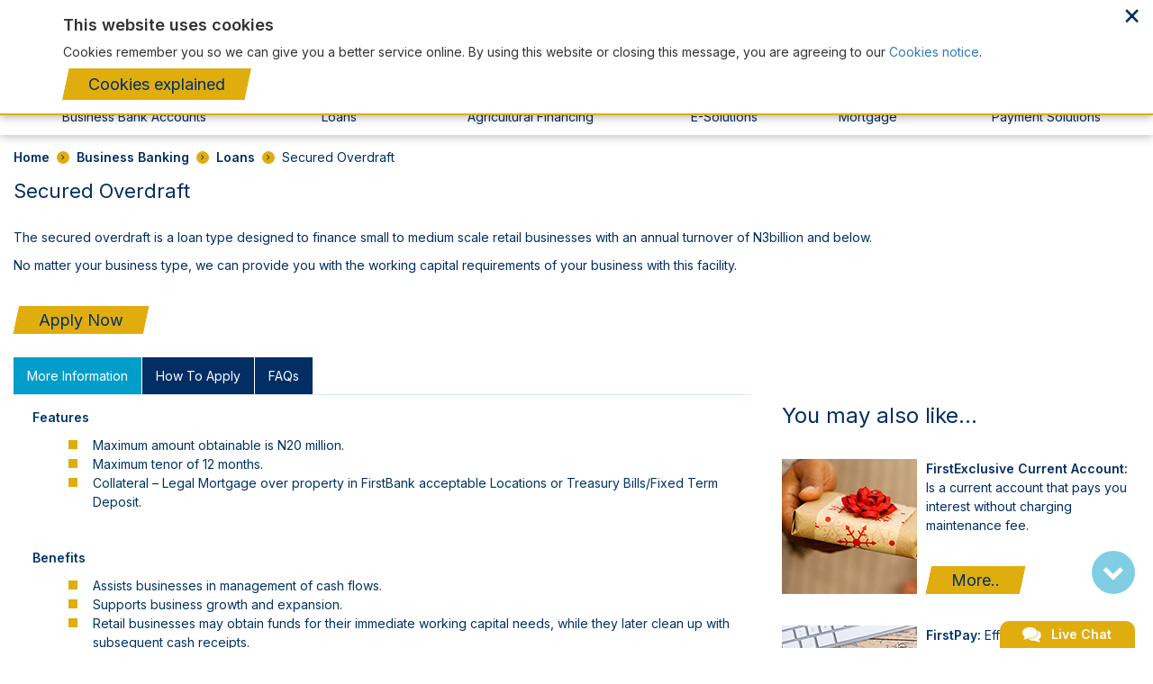

--- FILE ---
content_type: text/html; charset=UTF-8
request_url: https://www.fbnbanksierraleone.com/business-banking/loans/secured-overdraft/
body_size: 74098
content:
     <!-- Google tag (gtag.js) -->
<script async src="https://www.googletagmanager.com/gtag/js?id=G-N0KG9B9G70"></script>
<script>
  window.dataLayer = window.dataLayer || [];
  function gtag(){dataLayer.push(arguments);}
  gtag('js', new Date());

  gtag('config', 'G-N0KG9B9G70');
</script>
 <!doctype html>
<html lang="en-US" prefix="og: http://ogp.me/ns#">
<head>

    <meta charset="utf-8" />
    <meta http-equiv="x-ua-compatible" content="ie=edge" />
    <meta name="viewport" content="width=device-width, initial-scale=1.0, minimum-scale=1.0, maximum-scale=1.0, user-scalable=no" />
    <link rel="preconnect" href="https://fonts.googleapis.com">
    <link rel="preconnect" href="https://fonts.gstatic.com" crossorigin>
    <link href="https://fonts.googleapis.com/css2?family=Inter:wght@400;600&display=swap" rel="stylesheet">

    <script type="text/javascript">(function(w,d,u){w.readyQ=[];w.bindReadyQ=[];function p(x,y){if(x=="ready"){w.bindReadyQ.push(y);}else{w.readyQ.push(x);}};var a={ready:p,bind:p};w.$=w.jQuery=function(f){if(f===d||f===u){return a}else{p(f)}}})(window,document)</script>

    <title>Secured Overdraft - FirstBank SierraLeone</title>
<meta name='robots' content='max-image-preview:large' />

<!-- This site is optimized with the Yoast SEO Premium plugin v5.8 - https://yoast.com/wordpress/plugins/seo/ -->
<link rel="canonical" href="https://www.fbnbanksierraleone.com/business-banking/loans/secured-overdraft/" />
<meta property="og:locale" content="en_US" />
<meta property="og:type" content="article" />
<meta property="og:title" content="Secured Overdraft - FirstBank SierraLeone" />
<meta property="og:description" content="Share this:" />
<meta property="og:url" content="https://www.fbnbanksierraleone.com/business-banking/loans/secured-overdraft/" />
<meta property="og:site_name" content="FirstBank SierraLeone" />
<meta name="twitter:card" content="summary_large_image" />
<meta name="twitter:description" content="Share this:" />
<meta name="twitter:title" content="Secured Overdraft - FirstBank SierraLeone" />
<script type='application/ld+json'>{"@context":"http:\/\/schema.org","@type":"WebSite","@id":"#website","url":"https:\/\/www.fbnbanksierraleone.com\/","name":"FirstBank SierraLeone","potentialAction":{"@type":"SearchAction","target":"https:\/\/www.fbnbanksierraleone.com\/?s={search_term_string}","query-input":"required name=search_term_string"}}</script>
<!-- / Yoast SEO Premium plugin. -->

<link rel='dns-prefetch' href='//static.addtoany.com' />
<link rel='dns-prefetch' href='//fonts.googleapis.com' />
		<!-- This site uses the Google Analytics by MonsterInsights plugin v8.23.1 - Using Analytics tracking - https://www.monsterinsights.com/ -->
		<!-- Note: MonsterInsights is not currently configured on this site. The site owner needs to authenticate with Google Analytics in the MonsterInsights settings panel. -->
					<!-- No tracking code set -->
				<!-- / Google Analytics by MonsterInsights -->
		<link rel='stylesheet' id='wp-block-library-css' href='https://www.fbnbanksierraleone.com/wp-includes/css/dist/block-library/style.min.css' type='text/css' media='all' />
<style id='classic-theme-styles-inline-css' type='text/css'>
/*! This file is auto-generated */
.wp-block-button__link{color:#fff;background-color:#32373c;border-radius:9999px;box-shadow:none;text-decoration:none;padding:calc(.667em + 2px) calc(1.333em + 2px);font-size:1.125em}.wp-block-file__button{background:#32373c;color:#fff;text-decoration:none}
</style>
<style id='global-styles-inline-css' type='text/css'>
body{--wp--preset--color--black: #000000;--wp--preset--color--cyan-bluish-gray: #abb8c3;--wp--preset--color--white: #ffffff;--wp--preset--color--pale-pink: #f78da7;--wp--preset--color--vivid-red: #cf2e2e;--wp--preset--color--luminous-vivid-orange: #ff6900;--wp--preset--color--luminous-vivid-amber: #fcb900;--wp--preset--color--light-green-cyan: #7bdcb5;--wp--preset--color--vivid-green-cyan: #00d084;--wp--preset--color--pale-cyan-blue: #8ed1fc;--wp--preset--color--vivid-cyan-blue: #0693e3;--wp--preset--color--vivid-purple: #9b51e0;--wp--preset--gradient--vivid-cyan-blue-to-vivid-purple: linear-gradient(135deg,rgba(6,147,227,1) 0%,rgb(155,81,224) 100%);--wp--preset--gradient--light-green-cyan-to-vivid-green-cyan: linear-gradient(135deg,rgb(122,220,180) 0%,rgb(0,208,130) 100%);--wp--preset--gradient--luminous-vivid-amber-to-luminous-vivid-orange: linear-gradient(135deg,rgba(252,185,0,1) 0%,rgba(255,105,0,1) 100%);--wp--preset--gradient--luminous-vivid-orange-to-vivid-red: linear-gradient(135deg,rgba(255,105,0,1) 0%,rgb(207,46,46) 100%);--wp--preset--gradient--very-light-gray-to-cyan-bluish-gray: linear-gradient(135deg,rgb(238,238,238) 0%,rgb(169,184,195) 100%);--wp--preset--gradient--cool-to-warm-spectrum: linear-gradient(135deg,rgb(74,234,220) 0%,rgb(151,120,209) 20%,rgb(207,42,186) 40%,rgb(238,44,130) 60%,rgb(251,105,98) 80%,rgb(254,248,76) 100%);--wp--preset--gradient--blush-light-purple: linear-gradient(135deg,rgb(255,206,236) 0%,rgb(152,150,240) 100%);--wp--preset--gradient--blush-bordeaux: linear-gradient(135deg,rgb(254,205,165) 0%,rgb(254,45,45) 50%,rgb(107,0,62) 100%);--wp--preset--gradient--luminous-dusk: linear-gradient(135deg,rgb(255,203,112) 0%,rgb(199,81,192) 50%,rgb(65,88,208) 100%);--wp--preset--gradient--pale-ocean: linear-gradient(135deg,rgb(255,245,203) 0%,rgb(182,227,212) 50%,rgb(51,167,181) 100%);--wp--preset--gradient--electric-grass: linear-gradient(135deg,rgb(202,248,128) 0%,rgb(113,206,126) 100%);--wp--preset--gradient--midnight: linear-gradient(135deg,rgb(2,3,129) 0%,rgb(40,116,252) 100%);--wp--preset--font-size--small: 13px;--wp--preset--font-size--medium: 20px;--wp--preset--font-size--large: 36px;--wp--preset--font-size--x-large: 42px;--wp--preset--spacing--20: 0.44rem;--wp--preset--spacing--30: 0.67rem;--wp--preset--spacing--40: 1rem;--wp--preset--spacing--50: 1.5rem;--wp--preset--spacing--60: 2.25rem;--wp--preset--spacing--70: 3.38rem;--wp--preset--spacing--80: 5.06rem;--wp--preset--shadow--natural: 6px 6px 9px rgba(0, 0, 0, 0.2);--wp--preset--shadow--deep: 12px 12px 50px rgba(0, 0, 0, 0.4);--wp--preset--shadow--sharp: 6px 6px 0px rgba(0, 0, 0, 0.2);--wp--preset--shadow--outlined: 6px 6px 0px -3px rgba(255, 255, 255, 1), 6px 6px rgba(0, 0, 0, 1);--wp--preset--shadow--crisp: 6px 6px 0px rgba(0, 0, 0, 1);}:where(.is-layout-flex){gap: 0.5em;}:where(.is-layout-grid){gap: 0.5em;}body .is-layout-flow > .alignleft{float: left;margin-inline-start: 0;margin-inline-end: 2em;}body .is-layout-flow > .alignright{float: right;margin-inline-start: 2em;margin-inline-end: 0;}body .is-layout-flow > .aligncenter{margin-left: auto !important;margin-right: auto !important;}body .is-layout-constrained > .alignleft{float: left;margin-inline-start: 0;margin-inline-end: 2em;}body .is-layout-constrained > .alignright{float: right;margin-inline-start: 2em;margin-inline-end: 0;}body .is-layout-constrained > .aligncenter{margin-left: auto !important;margin-right: auto !important;}body .is-layout-constrained > :where(:not(.alignleft):not(.alignright):not(.alignfull)){max-width: var(--wp--style--global--content-size);margin-left: auto !important;margin-right: auto !important;}body .is-layout-constrained > .alignwide{max-width: var(--wp--style--global--wide-size);}body .is-layout-flex{display: flex;}body .is-layout-flex{flex-wrap: wrap;align-items: center;}body .is-layout-flex > *{margin: 0;}body .is-layout-grid{display: grid;}body .is-layout-grid > *{margin: 0;}:where(.wp-block-columns.is-layout-flex){gap: 2em;}:where(.wp-block-columns.is-layout-grid){gap: 2em;}:where(.wp-block-post-template.is-layout-flex){gap: 1.25em;}:where(.wp-block-post-template.is-layout-grid){gap: 1.25em;}.has-black-color{color: var(--wp--preset--color--black) !important;}.has-cyan-bluish-gray-color{color: var(--wp--preset--color--cyan-bluish-gray) !important;}.has-white-color{color: var(--wp--preset--color--white) !important;}.has-pale-pink-color{color: var(--wp--preset--color--pale-pink) !important;}.has-vivid-red-color{color: var(--wp--preset--color--vivid-red) !important;}.has-luminous-vivid-orange-color{color: var(--wp--preset--color--luminous-vivid-orange) !important;}.has-luminous-vivid-amber-color{color: var(--wp--preset--color--luminous-vivid-amber) !important;}.has-light-green-cyan-color{color: var(--wp--preset--color--light-green-cyan) !important;}.has-vivid-green-cyan-color{color: var(--wp--preset--color--vivid-green-cyan) !important;}.has-pale-cyan-blue-color{color: var(--wp--preset--color--pale-cyan-blue) !important;}.has-vivid-cyan-blue-color{color: var(--wp--preset--color--vivid-cyan-blue) !important;}.has-vivid-purple-color{color: var(--wp--preset--color--vivid-purple) !important;}.has-black-background-color{background-color: var(--wp--preset--color--black) !important;}.has-cyan-bluish-gray-background-color{background-color: var(--wp--preset--color--cyan-bluish-gray) !important;}.has-white-background-color{background-color: var(--wp--preset--color--white) !important;}.has-pale-pink-background-color{background-color: var(--wp--preset--color--pale-pink) !important;}.has-vivid-red-background-color{background-color: var(--wp--preset--color--vivid-red) !important;}.has-luminous-vivid-orange-background-color{background-color: var(--wp--preset--color--luminous-vivid-orange) !important;}.has-luminous-vivid-amber-background-color{background-color: var(--wp--preset--color--luminous-vivid-amber) !important;}.has-light-green-cyan-background-color{background-color: var(--wp--preset--color--light-green-cyan) !important;}.has-vivid-green-cyan-background-color{background-color: var(--wp--preset--color--vivid-green-cyan) !important;}.has-pale-cyan-blue-background-color{background-color: var(--wp--preset--color--pale-cyan-blue) !important;}.has-vivid-cyan-blue-background-color{background-color: var(--wp--preset--color--vivid-cyan-blue) !important;}.has-vivid-purple-background-color{background-color: var(--wp--preset--color--vivid-purple) !important;}.has-black-border-color{border-color: var(--wp--preset--color--black) !important;}.has-cyan-bluish-gray-border-color{border-color: var(--wp--preset--color--cyan-bluish-gray) !important;}.has-white-border-color{border-color: var(--wp--preset--color--white) !important;}.has-pale-pink-border-color{border-color: var(--wp--preset--color--pale-pink) !important;}.has-vivid-red-border-color{border-color: var(--wp--preset--color--vivid-red) !important;}.has-luminous-vivid-orange-border-color{border-color: var(--wp--preset--color--luminous-vivid-orange) !important;}.has-luminous-vivid-amber-border-color{border-color: var(--wp--preset--color--luminous-vivid-amber) !important;}.has-light-green-cyan-border-color{border-color: var(--wp--preset--color--light-green-cyan) !important;}.has-vivid-green-cyan-border-color{border-color: var(--wp--preset--color--vivid-green-cyan) !important;}.has-pale-cyan-blue-border-color{border-color: var(--wp--preset--color--pale-cyan-blue) !important;}.has-vivid-cyan-blue-border-color{border-color: var(--wp--preset--color--vivid-cyan-blue) !important;}.has-vivid-purple-border-color{border-color: var(--wp--preset--color--vivid-purple) !important;}.has-vivid-cyan-blue-to-vivid-purple-gradient-background{background: var(--wp--preset--gradient--vivid-cyan-blue-to-vivid-purple) !important;}.has-light-green-cyan-to-vivid-green-cyan-gradient-background{background: var(--wp--preset--gradient--light-green-cyan-to-vivid-green-cyan) !important;}.has-luminous-vivid-amber-to-luminous-vivid-orange-gradient-background{background: var(--wp--preset--gradient--luminous-vivid-amber-to-luminous-vivid-orange) !important;}.has-luminous-vivid-orange-to-vivid-red-gradient-background{background: var(--wp--preset--gradient--luminous-vivid-orange-to-vivid-red) !important;}.has-very-light-gray-to-cyan-bluish-gray-gradient-background{background: var(--wp--preset--gradient--very-light-gray-to-cyan-bluish-gray) !important;}.has-cool-to-warm-spectrum-gradient-background{background: var(--wp--preset--gradient--cool-to-warm-spectrum) !important;}.has-blush-light-purple-gradient-background{background: var(--wp--preset--gradient--blush-light-purple) !important;}.has-blush-bordeaux-gradient-background{background: var(--wp--preset--gradient--blush-bordeaux) !important;}.has-luminous-dusk-gradient-background{background: var(--wp--preset--gradient--luminous-dusk) !important;}.has-pale-ocean-gradient-background{background: var(--wp--preset--gradient--pale-ocean) !important;}.has-electric-grass-gradient-background{background: var(--wp--preset--gradient--electric-grass) !important;}.has-midnight-gradient-background{background: var(--wp--preset--gradient--midnight) !important;}.has-small-font-size{font-size: var(--wp--preset--font-size--small) !important;}.has-medium-font-size{font-size: var(--wp--preset--font-size--medium) !important;}.has-large-font-size{font-size: var(--wp--preset--font-size--large) !important;}.has-x-large-font-size{font-size: var(--wp--preset--font-size--x-large) !important;}
.wp-block-navigation a:where(:not(.wp-element-button)){color: inherit;}
:where(.wp-block-post-template.is-layout-flex){gap: 1.25em;}:where(.wp-block-post-template.is-layout-grid){gap: 1.25em;}
:where(.wp-block-columns.is-layout-flex){gap: 2em;}:where(.wp-block-columns.is-layout-grid){gap: 2em;}
.wp-block-pullquote{font-size: 1.5em;line-height: 1.6;}
</style>
<link rel='stylesheet' id='contact-form-7-css' href='https://www.fbnbanksierraleone.com/wp-content/plugins/contact-form-7/includes/css/styles.css?ver=5.8.6' type='text/css' media='all' />
<link rel='stylesheet' id='stylesheet-css' href='https://www.fbnbanksierraleone.com/wp-content/themes/fbn/style.css?ver=2.0.3' type='text/css' media='all' />
<link rel='stylesheet' id='font-css' href='//fonts.googleapis.com/css?family=Open+Sans%3A300%2C400%2C500%2C600%2C700&#038;subset=latin%2Ccyrillic&#038;ver=2.0.3' type='text/css' media='all' />
<link rel='stylesheet' id='fontawesome-css' href='https://www.fbnbanksierraleone.com/wp-content/themes/fbn/css/font-awesome.min.css?ver=2.0.3' type='text/css' media='all' />
<link rel='stylesheet' id='bootstrap.css-css' href='https://www.fbnbanksierraleone.com/wp-content/themes/fbn/css/bootstrap.css?ver=2.0.3' type='text/css' media='all' />
<link rel='stylesheet' id='bootstrap-datepicker.css-css' href='https://www.fbnbanksierraleone.com/wp-content/themes/fbn/css/bootstrap-datepicker.min.css?ver=2.0.3' type='text/css' media='all' />
<link rel='stylesheet' id='home.css-css' href='https://www.fbnbanksierraleone.com/wp-content/themes/fbn/home.css?ver=2.0.3' type='text/css' media='all' />
<link rel='stylesheet' id='js_composer_front-css' href='https://www.fbnbanksierraleone.com/wp-content/plugins/js_composer/assets/css/js_composer.min.css?ver=7.3' type='text/css' media='all' />
<link rel='stylesheet' id='js_composer_custom_css-css' href='//www.fbnbanksierraleone.com/wp-content/uploads/js_composer/custom.css?ver=7.3' type='text/css' media='all' />
<link rel='stylesheet' id='addtoany-css' href='https://www.fbnbanksierraleone.com/wp-content/plugins/add-to-any/addtoany.min.css?ver=1.16' type='text/css' media='all' />
<link rel='stylesheet' id='cf7cf-style-css' href='https://www.fbnbanksierraleone.com/wp-content/plugins/cf7-conditional-fields/style.css?ver=2.4.6' type='text/css' media='all' />
<script type="text/javascript" id="addtoany-core-js-before">
/* <![CDATA[ */
window.a2a_config=window.a2a_config||{};a2a_config.callbacks=[];a2a_config.overlays=[];a2a_config.templates={};
/* ]]> */
</script>
<script type="text/javascript" async src="https://static.addtoany.com/menu/page.js" id="addtoany-core-js"></script>
<script type="text/javascript" src="https://www.fbnbanksierraleone.com/wp-includes/js/jquery/jquery.min.js?ver=3.7.1" id="jquery-core-js"></script>
<script type="text/javascript" src="https://www.fbnbanksierraleone.com/wp-includes/js/jquery/jquery-migrate.min.js?ver=3.4.1" id="jquery-migrate-js"></script>
<script type="text/javascript" async src="https://www.fbnbanksierraleone.com/wp-content/plugins/add-to-any/addtoany.min.js?ver=1.1" id="addtoany-jquery-js"></script>
<script></script><link rel="https://api.w.org/" href="https://www.fbnbanksierraleone.com/wp-json/" /><link rel="alternate" type="application/json" href="https://www.fbnbanksierraleone.com/wp-json/wp/v2/pages/124" /><link rel='shortlink' href='https://www.fbnbanksierraleone.com/?p=124' />
<link rel="alternate" type="application/json+oembed" href="https://www.fbnbanksierraleone.com/wp-json/oembed/1.0/embed?url=https%3A%2F%2Fwww.fbnbanksierraleone.com%2Fbusiness-banking%2Floans%2Fsecured-overdraft%2F" />
<link rel="alternate" type="text/xml+oembed" href="https://www.fbnbanksierraleone.com/wp-json/oembed/1.0/embed?url=https%3A%2F%2Fwww.fbnbanksierraleone.com%2Fbusiness-banking%2Floans%2Fsecured-overdraft%2F&#038;format=xml" />

        <script type="text/javascript">
			var ajaxurl = "https://www.fbnbanksierraleone.com/wp-admin/admin-ajax.php";
		</script>            <style>
               .custom-header-text-color { color: #000 }
            </style>
    <meta name="generator" content="Powered by WPBakery Page Builder - drag and drop page builder for WordPress."/>
<link rel="icon" href="https://www.fbnbanksierraleone.com/wp-content/uploads/2016/05/w-logo-blue.png" sizes="32x32" />
<link rel="icon" href="https://www.fbnbanksierraleone.com/wp-content/uploads/2016/05/w-logo-blue.png" sizes="192x192" />
<link rel="apple-touch-icon" href="https://www.fbnbanksierraleone.com/wp-content/uploads/2016/05/w-logo-blue.png" />
<meta name="msapplication-TileImage" content="https://www.fbnbanksierraleone.com/wp-content/uploads/2016/05/w-logo-blue.png" />
<style type="text/css" data-type="vc_shortcodes-custom-css">.vc_custom_1462556634566{margin-right: 10px !important;}.vc_custom_1463809443114{margin-right: 10px !important;}.vc_custom_1463809376327{margin-right: 10px !important;}</style><noscript><style> .wpb_animate_when_almost_visible { opacity: 1; }</style></noscript>
</head>
<body class="page-template-default page page-id-124 page-child parent-pageid-122 wpb-js-composer js-comp-ver-7.3 vc_responsive">

    <div id="preloader" >
        <div></div>
        <div></div>
        <div></div>
    </div>

    <style type="text/css">
        #preloader{width:100%; height:100%; background:#EEE; left:0; top:0; position:fixed;z-index:9999;}
        #preloader div{content:''; position:absolute; left:0; right:0;top:0; bottom:0; margin:auto; transform:skew(-12deg); width:15px; height:40px;background:#EFAA29; animation-name: animatepre2;animation-duration: 4s;animation-iteration-count:infinite;opacity:0;}
        #preloader div:first-child{background:#019EC9;animation-name: animatepre1;transform:translateX(-16px) skew(-12deg); }
        #preloader div:last-child{background:#022E64;animation-name: animatepre3;transform:translateX(16px) skew(-12deg); }

        @keyframes animatepre1 {
            0% {opacity:0;}
            25% {opacity:1;}
            50% {opacity:1;}
            100% {opacity:1;}
        }

        @keyframes animatepre2 {
            0% {opacity:0;}
            25% {opacity:0;}
            50% {opacity:1;}
            100% {opacity:1;}
        }

        @keyframes animatepre3 {
            0% {opacity:0;}
            25% {opacity:0;}
            50% {opacity:0;}
            100% {opacity:1;}
        }
    </style>

    <script type="text/javascript">
        jQuery(document).ready(function ($)
        {
            setTimeout(function ()
            {
                $('#preloader').fadeOut();
            }, 500);

            $(window).on('unload', function ()
            {
                $('#preloader').show();
            });
        });
    </script>    <header>

    	<div class="header-line row">
    		<div class="header-line__block header-line__block--left col-md-5 hidden-sm hidden-xs">
                <div id="nav_menu-6" class="widget widget_nav_menu"><div class="menu-header-line-left-container"><ul id="menu-header-line-left" class="menu"><li id="menu-item-17018" class="home-page menu-item menu-item-type-post_type menu-item-object-page menu-item-home menu-item-17018"><a href="https://www.fbnbanksierraleone.com/">Home</a></li>
<li id="menu-item-1327" class="menu-item menu-item-type-post_type menu-item-object-page menu-item-1327"><a href="https://www.fbnbanksierraleone.com/personal-banking/">Personal</a></li>
<li id="menu-item-1333" class="menu-item menu-item-type-post_type menu-item-object-page current-page-ancestor menu-item-1333"><a href="https://www.fbnbanksierraleone.com/business-banking/">Business</a></li>
<li id="menu-item-1431" class="menu-item menu-item-type-post_type menu-item-object-page menu-item-1431"><a href="https://www.fbnbanksierraleone.com/personal-banking/private-banking/">Private Banking</a></li>
</ul></div></div>            </div>
    		<div class="header-line__block header-line__block--right col-md-7">
                <div id="nav_menu-7" class="widget widget_nav_menu"><div class="menu-header-line-right-container"><ul id="menu-header-line-right" class="menu"><li id="menu-item-10954" class="menu-item menu-item-type-post_type menu-item-object-page menu-item-10954"><a href="https://www.fbnbanksierraleone.com/corporate-home/">Our Corporate Page</a></li>
<li id="menu-item-821" class="menu-item menu-item-type-post_type menu-item-object-page menu-item-821"><a href="https://www.fbnbanksierraleone.com/about-us/">About Us</a></li>
<li id="menu-item-71" class="menu-item menu-item-type-custom menu-item-object-custom menu-item-71"><a target="_blank" rel="noopener" href="#">Our Financials</a></li>
<li id="menu-item-17214" class="menu-item menu-item-type-post_type menu-item-object-page menu-item-17214"><a href="https://www.fbnbanksierraleone.com/why-firstbank/">Careers</a></li>
<li id="menu-item-820" class="menu-item menu-item-type-post_type menu-item-object-page menu-item-820"><a href="https://www.fbnbanksierraleone.com/media/">Media</a></li>
</ul></div></div>            </div>
    	</div>

        <div class="header row">
    		<div class="header__container col-md-12">
                <div class="header__block header__block--left">
                                            <a class="header__logo" href="https://www.fbnbanksierraleone.com/">
                            <img class="header__logo-image" src="https://www.fbnbanksierraleone.com/wp-content/uploads/2023/04/FirstBank-White-Logos_Landscape-Sierra-Leone.png" alt="FirstBank SierraLeone" />
                        </a>
                                    </div>
                <div class="header__block header__block--right">
                    <div id="search-3" class="widget widget_search"><form role="search" method="get" id="searchform" class="searchform" action="https://www.fbnbanksierraleone.com/">
				<div>
					<label class="screen-reader-text" for="s">Search for:</label>
					<input type="text" value="" name="s" id="s" />
					<input type="submit" id="searchsubmit" value="Search" />
				</div>
			</form></div><div id="nav_menu-5" class="widget widget_nav_menu"><div class="menu-header-right-container"><ul id="menu-header-right" class="menu"><li id="menu-item-9868" class="toggle-menu menu-item menu-item-type-custom menu-item-object-custom menu-item-9868"><a href="#">Toggle menu</a></li>
<li id="menu-item-10116" class="hidden visible-xs visible-sm header-search menu-item menu-item-type-custom menu-item-object-custom menu-item-10116"><a href="#">Search</a></li>
<li id="menu-item-17511" class="menu-item menu-item-type-post_type menu-item-object-page menu-item-17511"><a href="https://www.fbnbanksierraleone.com/find-a-branch/">Find a branch</a></li>
<li id="menu-item-17029" class="contact-us-header hidden-sm hidden-xs menu-item menu-item-type-post_type menu-item-object-page menu-item-17029"><a href="https://www.fbnbanksierraleone.com/home/contact-us/">Contact us</a></li>
<li id="menu-item-36" class="phone-number-header visible-sm visible-xs menu-item menu-item-type-custom menu-item-object-custom menu-item-36"><a href="tel:23274518558">+23274518558</a></li>
<li id="menu-item-21" class="internet-banking-header fbn-btn filled hidden-sm hidden-xs menu-item menu-item-type-custom menu-item-object-custom menu-item-has-children menu-item-21"><a href="#">Internet Banking</a>
<ul class="sub-menu">
	<li id="menu-item-59" class="fbn-btn filled menu-item menu-item-type-custom menu-item-object-custom menu-item-59"><a target="_blank" rel="noopener" href="https://ibank.firstbanknigeria.com/FBN/">Individual</a></li>
	<li id="menu-item-60" class="fbn-btn filled menu-item menu-item-type-custom menu-item-object-custom menu-item-60"><a target="_blank" rel="noopener" href="https://www.firstbanknigeria.com/personal-banking/ways-to-bank/online-banking/firstonline/">Corporate</a></li>
	<li id="menu-item-62" class="hidden menu-item menu-item-type-custom menu-item-object-custom menu-item-62"><a target="_blank" rel="noopener" href="https://firsttrade.firstbanknigeria.com/portal">FirstTrade</a></li>
	<li id="menu-item-17030" class="fbn-btn filled menu-item menu-item-type-post_type menu-item-object-page menu-item-17030"><a href="https://www.fbnbanksierraleone.com/personal-banking/ways-to-bank/online-banking/firstonline/firstonline-help-and-faqs/">Register Now</a></li>
</ul>
</li>
</ul></div></div>                </div>
            </div>
    	</div>

    </header>
    <div class="dmbs-top-menu">

        <nav class="navbar" role="navigation">
            <div class="collapse navbar-collapse"><ul id="menu-business-banking-section" class="nav navbar-nav"><li id="menu-item-519" class="menu-item menu-item-type-post_type menu-item-object-page menu-item-has-children menu-item-519 dropdown"><a title="Business Bank Accounts" href="https://www.fbnbanksierraleone.com/business-banking/accounts/" data-toggle="dropdown" class="dropdown-toggle" aria-haspopup="true">Business Bank Accounts <span class="caret"></span></a>
<ul role="menu" class=" dropdown-menu">
	<li id="menu-item-13222" class="menu-item menu-item-type-post_type menu-item-object-page menu-item-13222"><a title="FirstSavingsPlus" href="https://www.fbnbanksierraleone.com/business-banking/accounts/firstsavingsplus/">FirstSavingsPlus</a></li>
	<li id="menu-item-2318" class="menu-item menu-item-type-post_type menu-item-object-page menu-item-2318"><a title="Fixed Deposit Account" href="https://www.fbnbanksierraleone.com/business-banking/accounts/fixed-deposit-account/">Fixed Deposit Account</a></li>
	<li id="menu-item-522" class="menu-item menu-item-type-post_type menu-item-object-page menu-item-522"><a title="FirstCurrent Account" href="https://www.fbnbanksierraleone.com/business-banking/accounts/first-current-account/">FirstCurrent Account</a></li>
	<li id="menu-item-524" class="menu-item menu-item-type-post_type menu-item-object-page menu-item-524"><a title="FirstPremium Term Deposit" href="https://www.fbnbanksierraleone.com/business-banking/accounts/first-premium-term-deposit/">FirstPremium Term Deposit</a></li>
	<li id="menu-item-525" class="menu-item menu-item-type-post_type menu-item-object-page menu-item-525"><a title="Domiciliary Account" href="https://www.fbnbanksierraleone.com/business-banking/accounts/domicillary-account/">Domiciliary Account</a></li>
</ul>
</li>
<li id="menu-item-526" class="menu-item menu-item-type-post_type menu-item-object-page current-page-ancestor current-menu-ancestor current-menu-parent current-page-parent current_page_parent current_page_ancestor menu-item-has-children menu-item-526 dropdown"><a title="Loans" href="https://www.fbnbanksierraleone.com/business-banking/loans/" data-toggle="dropdown" class="dropdown-toggle" aria-haspopup="true">Loans <span class="caret"></span></a>
<ul role="menu" class=" dropdown-menu">
	<li id="menu-item-527" class="menu-item menu-item-type-post_type menu-item-object-page current-menu-item page_item page-item-124 current_page_item menu-item-527 active"><a title="Secured Overdraft" href="https://www.fbnbanksierraleone.com/business-banking/loans/secured-overdraft/">Secured Overdraft</a></li>
	<li id="menu-item-528" class="menu-item menu-item-type-post_type menu-item-object-page menu-item-528"><a title="Office Equipment Loan" href="https://www.fbnbanksierraleone.com/business-banking/loans/office-equipment-loan/">Office Equipment Loan</a></li>
	<li id="menu-item-529" class="menu-item menu-item-type-post_type menu-item-object-page menu-item-529"><a title="Secured Term Loans" href="https://www.fbnbanksierraleone.com/business-banking/loans/secured-term-loans/">Secured Term Loans</a></li>
	<li id="menu-item-530" class="menu-item menu-item-type-post_type menu-item-object-page menu-item-530"><a title="SME Products Financing" href="https://www.fbnbanksierraleone.com/business-banking/loans/sme-product-financing/">SME Products Financing</a></li>
	<li id="menu-item-531" class="menu-item menu-item-type-post_type menu-item-object-page menu-item-531"><a title="Local Purchase Orders Finance" href="https://www.fbnbanksierraleone.com/business-banking/loans/local-purchase-orders-finance/">Local Purchase Orders Finance</a></li>
	<li id="menu-item-532" class="menu-item menu-item-type-post_type menu-item-object-page menu-item-532"><a title="Operational Vehicles" href="https://www.fbnbanksierraleone.com/business-banking/loans/operational-vehicles/">Operational Vehicles</a></li>
	<li id="menu-item-533" class="menu-item menu-item-type-post_type menu-item-object-page menu-item-533"><a title="FirstEdu Loan" href="https://www.fbnbanksierraleone.com/business-banking/loans/firstedu-loan/">FirstEdu Loan</a></li>
	<li id="menu-item-535" class="menu-item menu-item-type-post_type menu-item-object-page menu-item-535"><a title="Revenue Loans and Overdraft" href="https://www.fbnbanksierraleone.com/business-banking/loans/revenue-loans/">Revenue Loans and Overdraft</a></li>
	<li id="menu-item-536" class="menu-item menu-item-type-post_type menu-item-object-page menu-item-536"><a title="Contract Finance" href="https://www.fbnbanksierraleone.com/business-banking/loans/contract-finance/">Contract Finance</a></li>
</ul>
</li>
<li id="menu-item-1883" class="menu-item menu-item-type-post_type menu-item-object-page menu-item-has-children menu-item-1883 dropdown"><a title="Agricultural Financing" href="https://www.fbnbanksierraleone.com/business-banking/agricultural-financing/" data-toggle="dropdown" class="dropdown-toggle" aria-haspopup="true">Agricultural Financing <span class="caret"></span></a>
<ul role="menu" class=" dropdown-menu">
	<li id="menu-item-6207" class="menu-item menu-item-type-post_type menu-item-object-page menu-item-6207"><a title="Commercial Agriculture Credit Scheme (CACS)" href="https://www.fbnbanksierraleone.com/business-banking/agricultural-financing/commercial-agriculture-credit-scheme-cacs/">Commercial Agriculture Credit Scheme (CACS)</a></li>
	<li id="menu-item-541" class="menu-item menu-item-type-post_type menu-item-object-page menu-item-541"><a title="Real Sector Support Facility" href="https://www.fbnbanksierraleone.com/business-banking/agricultural-financing/real-sector-support-facility/">Real Sector Support Facility</a></li>
	<li id="menu-item-542" class="menu-item menu-item-type-post_type menu-item-object-page menu-item-542"><a title="Micro Small and Medium Enterprises Development Fund" href="https://www.fbnbanksierraleone.com/business-banking/agricultural-financing/micro-small-and-medium-enterprises-development-fund/">Micro Small and Medium Enterprises Development Fund</a></li>
	<li id="menu-item-1662" class="menu-item menu-item-type-post_type menu-item-object-page menu-item-1662"><a title="Conventional Term Loans and Overdrafts" href="https://www.fbnbanksierraleone.com/business-banking/agricultural-financing/conventional-term-loans-and-overdrafts/">Conventional Term Loans and Overdrafts</a></li>
</ul>
</li>
<li id="menu-item-545" class="menu-item menu-item-type-post_type menu-item-object-page menu-item-has-children menu-item-545 dropdown"><a title="E-Solutions" href="https://www.fbnbanksierraleone.com/business-banking/e-solution/" data-toggle="dropdown" class="dropdown-toggle" aria-haspopup="true">E-Solutions <span class="caret"></span></a>
<ul role="menu" class=" dropdown-menu">
	<li id="menu-item-2400" class="menu-item menu-item-type-post_type menu-item-object-page menu-item-2400"><a title="FirstPay" href="https://www.fbnbanksierraleone.com/business-banking/e-solution/firstpay/">FirstPay</a></li>
	<li id="menu-item-547" class="menu-item menu-item-type-post_type menu-item-object-page menu-item-547"><a title="FirstPayLink" href="https://www.fbnbanksierraleone.com/business-banking/e-solution/firstpay-link/">FirstPayLink</a></li>
	<li id="menu-item-548" class="menu-item menu-item-type-post_type menu-item-object-page menu-item-548"><a title="Point of Sale Terminal" href="https://www.fbnbanksierraleone.com/business-banking/e-solution/point-of-sale-terminal/">Point of Sale Terminal</a></li>
	<li id="menu-item-549" class="menu-item menu-item-type-post_type menu-item-object-page menu-item-549"><a title="FirstCollect" href="https://www.fbnbanksierraleone.com/business-banking/e-solution/first-collect/">FirstCollect</a></li>
	<li id="menu-item-550" class="menu-item menu-item-type-post_type menu-item-object-page menu-item-550"><a title="FirstEdu Portal" href="https://www.fbnbanksierraleone.com/business-banking/e-solution/firstedu-portal/">FirstEdu Portal</a></li>
</ul>
</li>
<li id="menu-item-2473" class="menu-item menu-item-type-post_type menu-item-object-page menu-item-has-children menu-item-2473 dropdown"><a title="Mortgage" href="https://www.fbnbanksierraleone.com/business-banking/mortgages/commercial-mortgage/" data-toggle="dropdown" class="dropdown-toggle" aria-haspopup="true">Mortgage <span class="caret"></span></a>
<ul role="menu" class=" dropdown-menu">
	<li id="menu-item-1461" class="menu-item menu-item-type-post_type menu-item-object-page menu-item-1461"><a title="Commercial Mortgage" href="https://www.fbnbanksierraleone.com/business-banking/mortgages/commercial-mortgage/">Commercial Mortgage</a></li>
</ul>
</li>
<li id="menu-item-1465" class="menu-item menu-item-type-post_type menu-item-object-page menu-item-has-children menu-item-1465 dropdown"><a title="Payment Solutions" href="https://www.fbnbanksierraleone.com/payment-solutions/" data-toggle="dropdown" class="dropdown-toggle" aria-haspopup="true">Payment Solutions <span class="caret"></span></a>
<ul role="menu" class=" dropdown-menu">
	<li id="menu-item-1466" class="menu-item menu-item-type-post_type menu-item-object-page menu-item-1466"><a title="Bills and Utilities Payments" href="https://www.fbnbanksierraleone.com/payment-solutions/bills-and-utilities-payment/">Bills and Utilities Payments</a></li>
	<li id="menu-item-1467" class="menu-item menu-item-type-post_type menu-item-object-page menu-item-1467"><a title="Money Transfer" href="https://www.fbnbanksierraleone.com/personal-banking/money-transfer/">Money Transfer</a></li>
	<li id="menu-item-1468" class="menu-item menu-item-type-post_type menu-item-object-page menu-item-1468"><a title="E-Payments" href="https://www.fbnbanksierraleone.com/payment-solutions/e-payments/">E-Payments</a></li>
	<li id="menu-item-1469" class="menu-item menu-item-type-post_type menu-item-object-page menu-item-1469"><a title="Taxes and Duties" href="https://www.fbnbanksierraleone.com/payment-solutions/taxes-and-duties/">Taxes and Duties</a></li>
	<li id="menu-item-1470" class="menu-item menu-item-type-post_type menu-item-object-page menu-item-1470"><a title="Trade" href="https://www.fbnbanksierraleone.com/payment-solutions/trade/">Trade</a></li>
</ul>
</li>
<ul id="menu-header-extra-menu" class="nav hidden visible-sm visible-xs"><li id="menu-item-17004" class="hidden visible-xs menu-item menu-item-type-post_type menu-item-object-page menu-item-17004"><a href="https://www.fbnbanksierraleone.com/corporate-home/">Our Corporate Page</a></li>
<li id="menu-item-17005" class="hidden visible-xs menu-item menu-item-type-post_type menu-item-object-page menu-item-17005"><a href="https://www.fbnbanksierraleone.com/about-us/">About Us</a></li>
<li id="menu-item-17006" class="hidden visible-xs menu-item menu-item-type-custom menu-item-object-custom menu-item-17006"><a href="http://ir.fbnholdings.com/financial-information/annual-reports/">Our Financials</a></li>
<li id="menu-item-17008" class="hidden visible-xs menu-item menu-item-type-post_type menu-item-object-page menu-item-17008"><a href="https://www.fbnbanksierraleone.com/media/">Media</a></li>
<li id="menu-item-17009" class="hidden visible-sm visible-xs additionalmobile menu-item menu-item-type-post_type menu-item-object-page menu-item-17009"><a href="https://www.fbnbanksierraleone.com/personal-banking/">Personal Banking</a></li>
<li id="menu-item-17010" class="hidden visible-sm visible-xs additionalmobile menu-item menu-item-type-post_type menu-item-object-page current-page-ancestor menu-item-17010"><a href="https://www.fbnbanksierraleone.com/business-banking/">Business Banking</a></li>
<li id="menu-item-17011" class="hidden visible-sm visible-xs additionalmobile menu-item menu-item-type-post_type menu-item-object-page menu-item-17011"><a href="https://www.fbnbanksierraleone.com/personal-banking/private-banking/">Private Banking</a></li>
<li id="menu-item-17012" class="hidden visible-sm visible-xs additionalmobile_header menu-item menu-item-type-custom menu-item-object-custom menu-item-17012"><a href="#">FirstOnline Login</a></li>
<li id="menu-item-17013" class="hidden visible-sm visible-xs additionalmobile_btn fbn-btn filled blue menu-item menu-item-type-custom menu-item-object-custom menu-item-17013"><a href="https://ibank.firstbanknigeria.com/FBN/">Individual</a></li>
<li id="menu-item-17014" class="hidden visible-sm visible-xs additionalmobile_btn fbn-btn filled blue menu-item menu-item-type-custom menu-item-object-custom menu-item-17014"><a href="https://ibank.firstbanknigeria.com/fbncorporateweb/login.aspx">Corporate</a></li>
<li id="menu-item-17015" class="hidden visible-sm visible-xs additionalmobile_btn fbn-btn filled blue menu-item menu-item-type-custom menu-item-object-custom menu-item-17015"><a href="https://eps.firstbanknigeria.com/firsttrade/Login.action">Transfers</a></li>
<li id="menu-item-17016" class="hidden visible-sm visible-xs additionalmobile_btn fbn-btn filled blue menu-item menu-item-type-custom menu-item-object-custom menu-item-17016"><a href="https://firsttrade.firstbanknigeria.com/portal">FirstTrade</a></li>
<li id="menu-item-17017" class="hidden visible-sm visible-xs additionalmobile_btn fbn-btn filled blue menu-item menu-item-type-post_type menu-item-object-page menu-item-17017"><a href="https://www.fbnbanksierraleone.com/personal-banking/ways-to-bank/online-banking/firstonline/firstonline-help-and-faqs/">Register Now</a></li>
</ul></ul></div>
            <script type="text/javascript">
                jQuery(document).ready(function ($)
                {
                    $(window).on('load', function ()
                    {
                        $('#menu-header-line-left .menu-item-1333').addClass('current-menu-item');
                    });

                    $(window).on('load resize', function ()
                    {
                        if ($(window).outerWidth() > 768)
                        {
                            var width = 0;

                            $('.dmbs-top-menu .nav.navbar-nav').css('left', 0);
                            $('.dmbs-top-menu .nav.navbar-nav > li:not(.hidden)').map(function ()
                            {
                                width += $(this).outerWidth(true);
                            });

                            if (width > $(window).outerWidth())
                            {
                                $('.dmbs-top-menu').addClass('nospace').attr('total-width', (width - $(window).outerWidth()));
                            }
                            else
                            {
                                $('.dmbs-top-menu').removeClass('nospace').removeAttr('total-width');
                            }
                        }
                    });

                    $(document).on('mouseenter', '#menuScrollLeft', function ()
                    {
                        clearInterval($(this).data('timeout') * 1);

                        $(this).data('timeout', setInterval(function ()
                        {
                            var position = $('.dmbs-top-menu .nav.navbar-nav').position();

                            if ($('.dmbs-top-menu').attr('total-width') * 1 + position.left > -80)
                            {
                                $('.dmbs-top-menu .nav.navbar-nav').css('left', position.left - 2)
                            }
                            else
                            {
                                $('#menuScrollLeft').addClass('aDisabled');
                                $('#menuScrollRight').removeClass('aDisabled');
                            }
                        }, 10));
                    });

                    $(document).on('mouseenter', '#menuScrollRight', function ()
                    {
                        clearInterval($(this).data('timeout') * 1);

                        $(this).data('timeout', setInterval(function ()
                        {
                            var position = $('.dmbs-top-menu .nav.navbar-nav').position();

                            if (position.left !== 0)
                            {
                                $('.dmbs-top-menu .nav.navbar-nav').css('left', position.left + 2)
                            }
                            else
                            {
                                $('#menuScrollLeft').removeClass('aDisabled');
                                $('#menuScrollRight').addClass('aDisabled');
                            }
                        }, 10));
                    });

                    $(document).on('mouseleave', '#menuScrollLeft, #menuScrollRight', function ()
                    {
                        clearInterval($(this).data('timeout') * 1);
                    });
                });
            </script>
        </nav>

        <div id="menuScrollLeft"></div>
        <div id="menuScrollRight" class="aDisabled"></div>

    </div>


    
    
    <div class="breadcrumbs" typeof="BreadcrumbList" vocab="http://schema.org/">
        <!-- Breadcrumb NavXT 7.2.0 -->
<span property="itemListElement" typeof="ListItem"><a property="item" typeof="WebPage" title="Go to Home." href="https://www.fbnbanksierraleone.com" class="home"><span property="name">Home</span></a><meta property="position" content="1"></span><span property="itemListElement" typeof="ListItem"><a property="item" typeof="WebPage" title="Go to Business Banking." href="https://www.fbnbanksierraleone.com/business-banking/" class="post post-page"><span property="name">Business Banking</span></a><meta property="position" content="2"></span><span property="itemListElement" typeof="ListItem"><a property="item" typeof="WebPage" title="Go to Loans." href="https://www.fbnbanksierraleone.com/business-banking/loans/" class="post post-page"><span property="name">Loans</span></a><meta property="position" content="3"></span><span property="itemListElement" typeof="ListItem"><span property="name">Secured Overdraft</span><meta property="position" content="4"></span>    </div>

            <h1 class="page-header">Secured Overdraft</h1>
    
    <div class="container page-content post-124 page type-page status-publish hentry fb_center_container">
        <div class="wpb-content-wrapper"><div data-vc-full-width="true" data-vc-full-width-init="false" data-vc-stretch-content="true" class="vc_row wpb_row vc_row-fluid"><div class="wpb_column vc_column_container vc_col-sm-12"><div class="vc_column-inner"><div class="wpb_wrapper">
	<div class="wpb_text_column wpb_content_element " >
		<div class="wpb_wrapper">
			<p>The secured overdraft is a loan type designed to finance small to medium scale retail businesses with an annual turnover of N3billion and below.</p>
<p>No matter your business type, we can provide you with the working capital requirements of your business with this facility.</p>

		</div>
	</div>
</div></div></div><div class="wpb_column vc_column_container vc_col-sm-12"><div class="vc_column-inner"><div class="wpb_wrapper"><div class="text-">
                    <a href="https://www.firstbanknigeria.com/wp-content/uploads/2016/03/Retail-Loan-Application-1.pdf" target="" class="fbn-btn   filled">Apply Now</a>
                </div><div class="vc_empty_space"   style="height: 25px"><span class="vc_empty_space_inner"></span></div></div></div></div></div><div class="vc_row-full-width vc_clearfix"></div><div class="vc_row wpb_row vc_row-fluid"><div class="wpb_column vc_column_container vc_col-sm-12"><div class="vc_column-inner"><div class="wpb_wrapper"></div></div></div></div><div data-vc-full-width="true" data-vc-full-width-init="false" data-vc-stretch-content="true" class="vc_row wpb_row vc_row-fluid"><div class="wpb_column vc_column_container vc_col-sm-8"><div class="vc_column-inner"><div class="wpb_wrapper"><div class="vc_tta-container" data-vc-action="collapse"><div class="vc_general vc_tta vc_tta-tabs vc_tta-color-sky vc_tta-style-classic vc_tta-shape-rounded vc_tta-spacing-1 vc_tta-tabs-position-top vc_tta-controls-align-left"><div class="vc_tta-tabs-container"><ul class="vc_tta-tabs-list"><li class="vc_tta-tab vc_active" data-vc-tab><a href="#1457947296685-89b04a4b-7441ca15-0bdf" data-vc-tabs data-vc-container=".vc_tta"><span class="vc_tta-title-text">More Information</span></a></li><li class="vc_tta-tab" data-vc-tab><a href="#1457947296686-58b55bd3-ae4aca15-0bdf" data-vc-tabs data-vc-container=".vc_tta"><span class="vc_tta-title-text">How To Apply</span></a></li><li class="vc_tta-tab" data-vc-tab><a href="#1458591818880-fda12f1d-e23d" data-vc-tabs data-vc-container=".vc_tta"><span class="vc_tta-title-text">FAQs</span></a></li></ul></div><div class="vc_tta-panels-container"><div class="vc_tta-panels"><div class="vc_tta-panel vc_active bullet_icon-li" id="1457947296685-89b04a4b-7441ca15-0bdf" data-vc-content=".vc_tta-panel-body"><div class="vc_tta-panel-heading"><h4 class="vc_tta-panel-title"><a href="#1457947296685-89b04a4b-7441ca15-0bdf" data-vc-accordion data-vc-container=".vc_tta-container"><span class="vc_tta-title-text">More Information</span></a></h4></div><div class="vc_tta-panel-body">
	<div class="wpb_text_column wpb_content_element " >
		<div class="wpb_wrapper">
			<p><span style="color: #003366"><strong>Features</strong></span></p>
<ul>
<li><span style="color: #003366">Maximum amount obtainable is N20 million.</span></li>
<li><span style="color: #003366">Maximum tenor of 12 months.</span></li>
<li><span style="color: #003366">Collateral – Legal Mortgage over property in FirstBank acceptable Locations or Treasury Bills/Fixed Term Deposit.</span></li>
</ul>
<p>&nbsp;</p>
<p><span style="color: #003366"><strong>Benefits</strong></span></p>
<ul class="style arrow-3">
<li><span style="color: #003366">Assists businesses in management of cash flows.</span></li>
<li><span style="color: #003366">Supports business growth and expansion.</span></li>
<li><span style="color: #003366">Retail businesses may obtain funds for their immediate working capital needs, while they later clean up with subsequent cash receipts.</span></li>
<li><span style="color: #003366">Convenient repayment plan (structured in line with expected cash flow).</span></li>
<li><span style="color: #003366">Competitive interest rates.</span></li>
</ul>
<p><span style="color: #003366"><strong> </strong></span></p>
<p><span style="color: #003366"><strong>Accompanying Documents</strong></span></p>
<ul class="style arrow-3">
<li><span style="color: #003366">Application letter.</span></li>
<li><span style="color: #003366">Duly completed <a href="https://www.firstbanknigeria.com/wp-content/uploads/2016/04/Retail-Loan-Application.pdf">Retail Loan Application Form.</a></span></li>
<li><span style="color: #003366">Proforma Invoice from FirstBank approved vendors.</span></li>
<li><span style="color: #003366">Company Profile.</span></li>
<li><span style="color: #003366">Current ultility bill.</span></li>
<li><span style="color: #003366">Latest audited account.</span></li>
<li><span style="color: #003366">Six (6) months Bank statement.</span></li>
<li><span style="color: #003366">Other KYC requirementsfor opening a corporate account.</span></li>
</ul>
<p>&nbsp;</p>
<p><strong><span style="color: #003366">Who Can Apply</span></strong></p>
<ul>
<li><span style="color: #003366">SMEs with annual turnover up to N3billion.</span></li>
</ul>

		</div>
	</div>
</div></div><div class="vc_tta-panel" id="1457947296686-58b55bd3-ae4aca15-0bdf" data-vc-content=".vc_tta-panel-body"><div class="vc_tta-panel-heading"><h4 class="vc_tta-panel-title"><a href="#1457947296686-58b55bd3-ae4aca15-0bdf" data-vc-accordion data-vc-container=".vc_tta-container"><span class="vc_tta-title-text">How To Apply</span></a></h4></div><div class="vc_tta-panel-body">
	<div class="wpb_text_column wpb_content_element " >
		<div class="wpb_wrapper">
			<p><span style="color: #003366">To apply for the Secured Overdraft Loan,</span></p>
<ul>
<li><span style="color: #003366">Download the <a href="https://www.firstbanknigeria.com/wp-content/uploads/2016/04/Retail-Loan-Application.pdf" target="_blank">Retail Loan Application Form</a></span></li>
<li><span style="color: #003366">Complete the form and with the accompanying documents, submit at the nearest <a style="color: #003366" href="https://www.firstbanknigeria.com/find-a-branch/" target="_blank">FirstBank branch</a></span></li>
</ul>

		</div>
	</div>
</div></div><div class="vc_tta-panel" id="1458591818880-fda12f1d-e23d" data-vc-content=".vc_tta-panel-body"><div class="vc_tta-panel-heading"><h4 class="vc_tta-panel-title"><a href="#1458591818880-fda12f1d-e23d" data-vc-accordion data-vc-container=".vc_tta-container"><span class="vc_tta-title-text">FAQs</span></a></h4></div><div class="vc_tta-panel-body">
	<div class="wpb_text_column wpb_content_element " >
		<div class="wpb_wrapper">
			<p><span style="color: #003366"><strong>1) Who can benefit from this facility?</strong></span></p>
<p><span style="color: #003366">FirstBank offers the Secured Overdraft Product to small and medium scale businesses with annual turnover of N500 million and below.</span></p>
<p>&nbsp;</p>
<p><span style="color: #003366"><strong>2) How much can be obtained under this product programme?</strong></span></p>
<p><span style="color: #003366">The amount any business organisation can get will ultimately be determined by the cashflow from their business evidenced in their bank statement of account.</span></p>
<p>&nbsp;</p>
<p><span style="color: #003366"><strong>3) Would the bank require any form of collateral?</strong></span></p>
<p><span style="color: #003366">Yes. The bank would require either real properties or treasury bills/fixed term deposit as collateral.</span></p>
<p>&nbsp;</p>
<p><span style="color: #003366"><strong>4) Must properties to be used as collateral have valid title documents?</strong></span></p>
<p><span style="color: #003366">Yes. Properties that may be accepted as collateral must have either of:</span><br />
<span style="color: #003366">A Government issued Certificate of Ownership</span><br />
<span style="color: #003366">A registered deed of Assignment, Deed of Sub Lease or Deed of Conveyance</span></p>
<p>&nbsp;</p>
<p><span style="color: #003366"><strong>5) Can a big business get more than N20 million?</strong></span></p>
<p><span style="color: #003366">Yes. Subject to clear evidence of capacity to repay, however this is fully at the discretion of FirstBank</span></p>
<p>&nbsp;</p>
<p><span style="color: #003366"><strong>6) How can I apply for this facility?</strong></span></p>
<p><span style="color: #003366">Kindly visit any FirstBank branch closest to you nationwide.</span></p>

		</div>
	</div>
</div></div></div></div></div></div><div class="text-">
                    <a href="https://www.firstbanknigeria.com/contact-us/" target="" class="fbn-btn   filled">Speak To An Adviser</a>
                </div></div></div></div><div class="wpb_column vc_column_container vc_col-sm-4"><div class="vc_column-inner"><div class="wpb_wrapper"><div class="vc_empty_space"   style="height: 32px"><span class="vc_empty_space_inner"></span></div>
	<div class="wpb_text_column wpb_content_element " >
		<div class="wpb_wrapper">
			<h3>You may also like&#8230;</h3>

		</div>
	</div>
<div class="vc_row wpb_row vc_inner vc_row-fluid"><div class="wpb_column vc_column_container vc_col-sm-12"><div class="vc_column-inner"><div class="wpb_wrapper">
	<div  class="wpb_single_image wpb_content_element vc_align_left  vc_custom_1462556634566  pull-left">
		
		<figure class="wpb_wrapper vc_figure">
			<a href="https://www.firstbanknigeria.com/personal-banking/current-accounts/first-exclusive-current-account/" target="_self" class="vc_single_image-wrapper   vc_box_border_grey"><img decoding="async" width="150" height="150" src="https://www.fbnbanksierraleone.com/wp-content/uploads/2016/03/FIRSTeXCLUSIVE-CURRENT-ACCOUNT-150-x-150.png" class="vc_single_image-img attachment-thumbnail" alt="FIRSTeXCLUSIVE CURRENT ACCOUNT" title="FIRSTeXCLUSIVE CURRENT ACCOUNT 150 x 150" /></a>
		</figure>
	</div>

	<div class="wpb_text_column wpb_content_element " >
		<div class="wpb_wrapper">
			<p><strong>FirstExclusive Current Account:</strong> Is a current account that pays you interest without charging maintenance fee.</p>

		</div>
	</div>
<div class="text-">
                    <a href="https://www.firstbanknigeria.com/personal-banking/current-accounts/first-exclusive-current-account/" target="" class="fbn-btn   filled">More..</a>
                </div></div></div></div></div><div class="vc_row wpb_row vc_inner vc_row-fluid"><div class="wpb_column vc_column_container vc_col-sm-12"><div class="vc_column-inner"><div class="wpb_wrapper">
	<div  class="wpb_single_image wpb_content_element vc_align_left  vc_custom_1463809443114  pull-left">
		
		<figure class="wpb_wrapper vc_figure">
			<a href="https://www.firstbanknigeria.com/payment-solutions/e-payments/firstpay/" target="_self" class="vc_single_image-wrapper   vc_box_border_grey"><img decoding="async" width="150" height="150" src="https://www.fbnbanksierraleone.com/wp-content/uploads/2016/03/FIRSTPAY-150-X-150-K.png" class="vc_single_image-img attachment-thumbnail" alt="FIRSTPAY" title="FIRSTPAY 150 X 150 K" /></a>
		</figure>
	</div>

	<div class="wpb_text_column wpb_content_element " >
		<div class="wpb_wrapper">
			<p><span style="color: #003366"><strong>FirstPay:</strong> Effect payment of staff salaries, vendor/supplier and 3rd party payments with FirstPay.</span></p>

		</div>
	</div>
<div class="text-">
                    <a href="https://www.firstbanknigeria.com/payment-solutions/e-payments/firstpay/" target="" class="fbn-btn   filled">More..</a>
                </div></div></div></div></div><div class="vc_row wpb_row vc_inner vc_row-fluid"><div class="wpb_column vc_column_container vc_col-sm-12"><div class="vc_column-inner"><div class="wpb_wrapper">
	<div  class="wpb_single_image wpb_content_element vc_align_left  vc_custom_1463809376327  pull-left">
		
		<figure class="wpb_wrapper vc_figure">
			<a href="https://www.firstbanknigeria.com/business-banking/loans/sme-product-financing/import-finance/" target="_self" class="vc_single_image-wrapper   vc_box_border_grey"><img decoding="async" width="150" height="150" src="https://www.fbnbanksierraleone.com/wp-content/uploads/2016/03/IMPORT-FINANCE-150-x-150-K.png" class="vc_single_image-img attachment-thumbnail" alt="IMPORT FINANCE" title="IMPORT FINANCE 150 x 150 K" /></a>
		</figure>
	</div>

	<div class="wpb_text_column wpb_content_element " >
		<div class="wpb_wrapper">
			<p><strong>Import &amp; Export Finance:</strong> Helps you facilitate your import and export and track all your transactions.</p>

		</div>
	</div>
<div class="text-">
                    <a href="https://www.firstbanknigeria.com/business-banking/accounts/first-savings-plus/" target="" class="fbn-btn   filled">More..</a>
                </div></div></div></div></div><div class="vc_empty_space"   style="height: 32px"><span class="vc_empty_space_inner"></span></div></div></div></div></div><div class="vc_row-full-width vc_clearfix"></div><div class="vc_row wpb_row vc_row-fluid"><div class="wpb_column vc_column_container vc_col-sm-12"><div class="vc_column-inner"><div class="wpb_wrapper"><div class="vc_empty_space"   style="height: 32px"><span class="vc_empty_space_inner"></span></div></div></div></div></div>
<div style="float:left; margin-right:10px; line-height:30px;">Share this: </div><div class="addthis_sharing_toolbox"></div><br /><script type="text/javascript" src="//s7.addthis.com/js/300/addthis_widget.js#pubid=ra-4f76eacf78b0ff3d"></script></div><div class="addtoany_share_save_container addtoany_content addtoany_content_bottom"><div class="a2a_kit a2a_kit_size_32 addtoany_list" data-a2a-url="https://www.fbnbanksierraleone.com/business-banking/loans/secured-overdraft/" data-a2a-title="Secured Overdraft"><a class="a2a_button_facebook" href="https://www.addtoany.com/add_to/facebook?linkurl=https%3A%2F%2Fwww.fbnbanksierraleone.com%2Fbusiness-banking%2Floans%2Fsecured-overdraft%2F&amp;linkname=Secured%20Overdraft" title="Facebook" rel="nofollow noopener" target="_blank"></a><a class="a2a_button_mastodon" href="https://www.addtoany.com/add_to/mastodon?linkurl=https%3A%2F%2Fwww.fbnbanksierraleone.com%2Fbusiness-banking%2Floans%2Fsecured-overdraft%2F&amp;linkname=Secured%20Overdraft" title="Mastodon" rel="nofollow noopener" target="_blank"></a><a class="a2a_button_email" href="https://www.addtoany.com/add_to/email?linkurl=https%3A%2F%2Fwww.fbnbanksierraleone.com%2Fbusiness-banking%2Floans%2Fsecured-overdraft%2F&amp;linkname=Secured%20Overdraft" title="Email" rel="nofollow noopener" target="_blank"></a><a class="a2a_dd addtoany_share_save addtoany_share" href="https://www.addtoany.com/share"></a></div></div>    </div>


    <footer class="footer">

        <div class="footer__block footer__block--menu">
            <div class="container">
                <div class="row">
                    <div id="nav_menu-13" class="widget widget_nav_menu col-sm-2"><h3>Quick Links</h3><div class="menu-footer-quick-links-container"><ul id="menu-footer-quick-links" class="menu"><li id="menu-item-11756" class="menu-item menu-item-type-post_type menu-item-object-page menu-item-11756"><a href="https://www.fbnbanksierraleone.com/personal-banking/ways-to-bank/apps/">Apps</a></li>
<li id="menu-item-13219" class="menu-item menu-item-type-post_type menu-item-object-page menu-item-13219"><a target="_blank" rel="noopener" href="https://www.fbnbanksierraleone.com/personal-banking/accounts/forms/">Forms</a></li>
<li id="menu-item-11754" class="menu-item menu-item-type-post_type menu-item-object-page menu-item-11754"><a href="https://www.fbnbanksierraleone.com/offers/">Offers</a></li>
</ul></div></div><div id="nav_menu-11" class="widget widget_nav_menu col-sm-2"><h3>Security</h3><div class="menu-footer-security-container"><ul id="menu-footer-security" class="menu"><li id="menu-item-11764" class="menu-item menu-item-type-post_type menu-item-object-page menu-item-11764"><a href="https://www.fbnbanksierraleone.com/security-tips/">Security Tips</a></li>
<li id="menu-item-11763" class="menu-item menu-item-type-post_type menu-item-object-page menu-item-11763"><a href="https://www.fbnbanksierraleone.com/personal-banking/cards/credit-cards/secure-code-enrollment/">Secure Code</a></li>
<li id="menu-item-11765" class="menu-item menu-item-type-custom menu-item-object-custom menu-item-11765"><a target="_blank" rel="noopener" href="https://www.youtube.com/watch?v=lCUh2BNB6Po">Anti-Fraud Video</a></li>
<li id="menu-item-17406" class="menu-item menu-item-type-custom menu-item-object-custom menu-item-17406"><a href="https://www.fbnbanksierraleone.com/wp-content/uploads/2021/01/PrivacyPolicy.pdf">Privacy Policy</a></li>
</ul></div></div><div id="nav_menu-3" class="widget widget_nav_menu col-sm-2"><h3>Services</h3><div class="menu-footer-services-container"><ul id="menu-footer-services" class="menu"><li id="menu-item-11758" class="menu-item menu-item-type-post_type menu-item-object-page menu-item-11758"><a href="https://www.fbnbanksierraleone.com/personal-banking/">Personal Banking</a></li>
<li id="menu-item-11757" class="menu-item menu-item-type-post_type menu-item-object-page current-page-ancestor menu-item-11757"><a href="https://www.fbnbanksierraleone.com/business-banking/">Business Banking</a></li>
<li id="menu-item-12620" class="menu-item menu-item-type-post_type menu-item-object-page menu-item-12620"><a href="https://www.fbnbanksierraleone.com/home/contact-us/feedback-and-complaints/">Feedback and Complaints</a></li>
</ul></div></div><div id="nav_menu-12" class="widget widget_nav_menu col-sm-2"><h3>About Us</h3><div class="menu-footer-about-container"><ul id="menu-footer-about" class="menu"><li id="menu-item-6" class="menu-item menu-item-type-custom menu-item-object-custom menu-item-6"><a target="_blank" rel="noopener" href="https://first-holdco.com/investor-relations/">Investor Relations</a></li>
<li id="menu-item-11759" class="menu-item menu-item-type-post_type menu-item-object-page menu-item-11759"><a href="https://www.fbnbanksierraleone.com/about-us/">About Us</a></li>
<li id="menu-item-16952" class="menu-item menu-item-type-post_type menu-item-object-page menu-item-16952"><a href="https://www.fbnbanksierraleone.com/about-us/our-businesses/">Our Businesses</a></li>
<li id="menu-item-11762" class="menu-item menu-item-type-post_type menu-item-object-page menu-item-11762"><a href="https://www.fbnbanksierraleone.com/corporate-home/citizenship/">Citizenship</a></li>
</ul></div></div><div id="nav_menu-14" class="widget widget_nav_menu col-sm-2"><h3>Follow Us</h3><div class="menu-footer-follow-us-container"><ul id="menu-footer-follow-us" class="menu"><li id="menu-item-15326" class="footer-social footer-social--facebook menu-item menu-item-type-custom menu-item-object-custom menu-item-15326"><a target="_blank" rel="noopener" href="https://www.facebook.com/firstbanksierraleone?mibextid=ZbWKwL">Facebook</a></li>
<li id="menu-item-7805" class="footer-social footer-social--twitter menu-item menu-item-type-custom menu-item-object-custom menu-item-7805"><a target="_blank" rel="noopener" href="https://x.com/Firstbank_sl?s=09">Twitter</a></li>
<li id="menu-item-7807" class="footer-social footer-social--instagram menu-item menu-item-type-custom menu-item-object-custom menu-item-7807"><a target="_blank" rel="noopener" href="https://www.instagram.com/firstbanksl?igsh=ZDR1cXFuejZna2Ji&#038;utm_source=qr">Instagram</a></li>
</ul></div></div>                </div>
            </div>
        </div>

        <div class="footer__block footer__block--copyright">
            <div class="container">
                <div class="row">
                    <div class="col-md-6 text-left"><div id="block-3" class="widget widget_block widget_text">
<p>Copyright © 2025. FirstBank Sierra Leone. All Rights Reserved</p>
</div></div>
                    <div class="col-md-6 text-right"><div id="nav_menu-15" class="widget widget_nav_menu"><div class="menu-footer-line-right-container"><ul id="menu-footer-line-right" class="menu"><li id="menu-item-17601" class="menu-item menu-item-type-custom menu-item-object-custom menu-item-17601"><a target="_blank" rel="noopener" href="http://www.fbnbanksierraleone.com/wp-content/uploads/2025/02/FIRSTBANK-SIERRA-LEONE-WHISTLE-BLOWING-POLICY-AND-PROCEDURE-MANUAL-2024.pdf">Whistle Blowing Policy</a></li>
<li id="menu-item-17000" class="menu-item menu-item-type-post_type menu-item-object-page menu-item-17000"><a href="https://www.fbnbanksierraleone.com/privacy-statement/">Privacy Statement</a></li>
<li id="menu-item-17001" class="menu-item menu-item-type-post_type menu-item-object-page menu-item-17001"><a href="https://www.fbnbanksierraleone.com/terms-of-use/">Terms of Use</a></li>
</ul></div></div></div>
                </div>
            </div>
        </div>

    </footer>

   <div class="cookie-agreement hidden">
        <div class="cookie-agreement__close">&times;</div>
        <div class="cookie-agreement__container container">
            <div class="cookie-agreement__header">This website uses cookies</div>
            <div class="cookie-agreement__content">
                Cookies remember you so we can give you a better service online. By using this website or closing this
                message, you are agreeing to our <a href="https://www.fbnbanksierraleone.com/terms-of-use/">Cookies notice</a>.
            </div>
            <div class="cookie-agreement__footer">
                <a class="cookie-agreement__submit fbn-btn filled" href="#">Cookies explained</a>
            </div>
        </div>
    </div>

	<link rel='stylesheet' id='vc_tta_style-css' href='https://www.fbnbanksierraleone.com/wp-content/plugins/js_composer/assets/css/js_composer_tta.min.css?ver=7.3' type='text/css' media='all' />
<script type="text/javascript" src="https://www.fbnbanksierraleone.com/wp-content/plugins/contact-form-7/includes/swv/js/index.js?ver=5.8.6" id="swv-js"></script>
<script type="text/javascript" id="contact-form-7-js-extra">
/* <![CDATA[ */
var wpcf7 = {"api":{"root":"https:\/\/www.fbnbanksierraleone.com\/wp-json\/","namespace":"contact-form-7\/v1"}};
/* ]]> */
</script>
<script type="text/javascript" src="https://www.fbnbanksierraleone.com/wp-content/plugins/contact-form-7/includes/js/index.js?ver=5.8.6" id="contact-form-7-js"></script>
<script type="text/javascript" src="https://www.fbnbanksierraleone.com/wp-content/themes/fbn/js/bootstrap.js?ver=2.0.3" id="bootstrap-js-js"></script>
<script type="text/javascript" src="https://www.fbnbanksierraleone.com/wp-content/themes/fbn/js/bootstrap-select.min.js?ver=2.0.3" id="bootstrap-select-js-js"></script>
<script type="text/javascript" src="https://www.fbnbanksierraleone.com/wp-content/themes/fbn/js/bootstrap-datepicker.min.js?ver=2.0.3" id="bootstrap-datepicker-js-js"></script>
<script type="text/javascript" src="https://www.fbnbanksierraleone.com/wp-content/themes/fbn/js/TweenMax.min.js?ver=2.0.3" id="tweenmax-js-js"></script>
<script type="text/javascript" src="https://www.fbnbanksierraleone.com/wp-content/themes/fbn/js/jquery.mobile.min.js?ver=2.0.3" id="jquery-mobile-js-js"></script>
<script type="text/javascript" src="https://www.fbnbanksierraleone.com/wp-content/themes/fbn/js/jquery.mask.js?ver=2.0.3" id="jquery-mask-js"></script>
<script type="text/javascript" src="https://www.fbnbanksierraleone.com/wp-content/themes/fbn/js/main.js?ver=2.0.3" id="main-js-js"></script>
<script type="text/javascript" id="wpcf7cf-scripts-js-extra">
/* <![CDATA[ */
var wpcf7cf_global_settings = {"ajaxurl":"https:\/\/www.fbnbanksierraleone.com\/wp-admin\/admin-ajax.php"};
/* ]]> */
</script>
<script type="text/javascript" src="https://www.fbnbanksierraleone.com/wp-content/plugins/cf7-conditional-fields/js/scripts.js?ver=2.4.6" id="wpcf7cf-scripts-js"></script>
<script type="text/javascript" src="https://www.fbnbanksierraleone.com/wp-content/plugins/js_composer/assets/js/dist/js_composer_front.min.js?ver=7.3" id="wpb_composer_front_js-js"></script>
<script type="text/javascript" src="https://www.fbnbanksierraleone.com/wp-content/plugins/js_composer/assets/lib/vc_accordion/vc-accordion.min.js?ver=7.3" id="vc_accordion_script-js"></script>
<script type="text/javascript" src="https://www.fbnbanksierraleone.com/wp-content/plugins/js_composer/assets/lib/vc-tta-autoplay/vc-tta-autoplay.min.js?ver=7.3" id="vc_tta_autoplay_script-js"></script>
<script type="text/javascript" src="https://www.fbnbanksierraleone.com/wp-content/plugins/js_composer/assets/lib/vc_tabs/vc-tabs.min.js?ver=7.3" id="vc_tabs_script-js"></script>
<script></script>
    <script type="text/javascript">
        (function(d, s, id)
        {
            var js, fjs = d.getElementsByTagName(s)[0];
            if (d.getElementById(id)) return;
            js = d.createElement(s); js.id = id;
            js.src = "//connect.facebook.net/en_GB/sdk.js#xfbml=1&version=v2.6&appId=154919727921287";
            fjs.parentNode.insertBefore(js, fjs);
        }(document, 'script', 'facebook-jssdk'));
    </script>

    <div class="fb" id="fbpopupwindow">
        <div class="fbwindow">
            <header class="fb__header">
                <div class="fb__top">
                    <a class="fb__logo" href="https://facebook.com/firstbankofnigeria/">
                        <img src="https://www.fbnbanksierraleone.com/wp-content/themes/fbn/img/facebook_title.png" alt="First Bank of Nigeria" />
                    </a>
                    <a class="fb__close" href="#close">&times;</a>
                </div>
                <h3 class="fb__caption">Press like to get our latest offers on Facebook</h3>
            </header>
            <div class="fb__body cf">
                <div id="fb-root"></div>
                <div class="fb-like" data-href="https://facebook.com/firstbankofnigeria/" data-width="280" data-layout="standard" data-action="like" data-show-faces="false" data-share="true"></div>
            </div>
            <div class="fb__footer">
                <a class="fb__exit" href="#close">I already like firstbanknigeria.com</a>
            </div>
        </div>
    </div>

    <script type="text/javascript">
        jQuery(document).ready(function ($)
        {
            var cookieName = 'facebook-popup',
                cookieExpires = 90; // Days

            setTimeout(function ()
            {
                if (!getCookie(cookieName))
                {
                    $('#fbpopupwindow').fadeIn();
                }
            }, 10000);

            $(document).on('click', '#fbpopupwindow .fb__close, #fbpopupwindow .fb__exit', function (event)
            {
                event.preventDefault();

                $('#fbpopupwindow').fadeOut();
                setCookie(cookieName, true, cookieExpires);

                return false;
            });
        });
    </script>

    <div class="modal " id="callback-modal" tabindex="-1" role="dialog">
        <div class="modal-dialog" role="document">
            <div class="modal-content">
                <div class="modal-header"><h3>Request a call back</h3>
                    <button type="button" class="close" data-dismiss="modal" aria-label="Close"><span aria-hidden="true">&times;</span></button>
                </div>
                <div class="modal-body">
                    
<div class="wpcf7 no-js" id="wpcf7-f10710-o1" lang="en-US" dir="ltr">
<div class="screen-reader-response"><p role="status" aria-live="polite" aria-atomic="true"></p> <ul></ul></div>
<form action="/business-banking/loans/secured-overdraft/#wpcf7-f10710-o1" method="post" class="wpcf7-form init demo" aria-label="Contact form" novalidate="novalidate" data-status="init">
<div style="display: none;">
<input type="hidden" name="_wpcf7" value="10710" />
<input type="hidden" name="_wpcf7_version" value="5.8.6" />
<input type="hidden" name="_wpcf7_locale" value="en_US" />
<input type="hidden" name="_wpcf7_unit_tag" value="wpcf7-f10710-o1" />
<input type="hidden" name="_wpcf7_container_post" value="0" />
<input type="hidden" name="_wpcf7_posted_data_hash" value="" />
<input type="hidden" name="_wpcf7cf_hidden_group_fields" value="[]" />
<input type="hidden" name="_wpcf7cf_hidden_groups" value="[]" />
<input type="hidden" name="_wpcf7cf_visible_groups" value="[]" />
<input type="hidden" name="_wpcf7cf_repeaters" value="[]" />
<input type="hidden" name="_wpcf7cf_steps" value="{}" />
<input type="hidden" name="_wpcf7cf_options" value="{&quot;form_id&quot;:10710,&quot;conditions&quot;:[],&quot;settings&quot;:{&quot;animation&quot;:&quot;yes&quot;,&quot;animation_intime&quot;:200,&quot;animation_outtime&quot;:200,&quot;conditions_ui&quot;:&quot;normal&quot;,&quot;notice_dismissed&quot;:false}}" />
</div>
<div>
<div class="wpcf7-response-output" aria-hidden="true"></div>
</div>
<p>Firstname<sup>*</sup>
</p>
<p><span class="wpcf7-form-control-wrap" data-name="firstname"><input size="40" class="wpcf7-form-control wpcf7-text wpcf7-validates-as-required fbn-mask--letters" aria-required="true" aria-invalid="false" value="" type="text" name="firstname" /></span>
</p>
<p>Lastname<sup>*</sup>
</p>
<p><span class="wpcf7-form-control-wrap" data-name="lastname"><input size="40" class="wpcf7-form-control wpcf7-text wpcf7-validates-as-required fbn-mask--letters" aria-required="true" aria-invalid="false" value="" type="text" name="lastname" /></span>
</p>
<p>Your Email<sup>*</sup>
</p>
<p><span class="wpcf7-form-control-wrap" data-name="email"><input size="40" class="wpcf7-form-control wpcf7-email wpcf7-validates-as-required wpcf7-text wpcf7-validates-as-email" aria-required="true" aria-invalid="false" value="" type="email" name="email" /></span>
</p>
<p>Telephone<sup>*</sup>
</p>
<p><span class="wpcf7-form-control-wrap" data-name="phone"><input size="40" class="wpcf7-form-control wpcf7-tel wpcf7-validates-as-required wpcf7-text wpcf7-validates-as-tel fbn-mask--digits" aria-required="true" aria-invalid="false" value="" type="tel" name="phone" /></span>
</p>
<p style="text-align:center;"><button type="submit" class="fbn-btn" style="border:0px;">Submit</button>
</p>
</form>
</div>
                </div>
            </div>
        </div>
    </div>

    <a href="#" id="topbottom_arr" class="hidden-xs"></a>
    <a href="https://ichat.firstbanknigeria.com/Code/webchatLogin.php" target="_blank" id="fbnchat" class="hidden-xs">Live Chat</a>

    <script type="text/javascript">(function($,d){$.each(readyQ,function(i,f){$(f)});$.each(bindReadyQ,function(i,f){$(d).bind("ready",f)})})(jQuery,document)</script>

</body>
</html>

--- FILE ---
content_type: text/css
request_url: https://www.fbnbanksierraleone.com/wp-content/themes/fbn/home.css?ver=2.0.3
body_size: 4431
content:
.full-home-content .home-slider .text-block--center .text-block__description,.full-home-content .home-slider .text-block--center .text-block__footer,.full-home-content .home-slider .text-block--center .text-block__header{text-align:center}.full-home-outer{overflow:hidden}.full-home-content{position:relative;margin-top:15px;margin-bottom:20px}.full-home-content .home-slider{width:90%;height:313px;margin-top:-15px;position:absolute;top:0;left:0;z-index:1;will-change:width,height,transform;-webkit-transition:width .5s ease,height .5s ease,transform .5s ease;-moz-transition:width .5s ease,height .5s ease,transform .5s ease;-o-transition:width .5s ease,height .5s ease,transform .5s ease;transition:width .5s ease,height .5s ease,transform .5s ease;-webkit-transform:translateX(-30vw);-moz-transform:translateX(-30vw);-ms-transform:translateX(-30vw);-o-transform:translateX(-30vw);transform:translateX(-30vw)}.full-home-content .home-slider .carousel-indicators{width:auto;line-height:10px;margin:0;position:absolute;bottom:40px;right:120px;left:auto;z-index:3;-webkit-transform:skew(-12deg,0);-moz-transform:skew(-12deg,0);-ms-transform:skew(-12deg,0);-o-transform:skew(-12deg,0);transform:skew(-12deg,0)}.full-home-content .home-slider .carousel-indicators>li{width:25px;height:12px;background:0 0;-webkit-border-radius:0;-moz-border-radius:0;border-radius:0;border:none;margin:0;position:relative;overflow:hidden;z-index:1}.full-home-content .home-slider .carousel-indicators>li:after,.full-home-content .home-slider .carousel-indicators>li:before{content:'';display:block;width:100%;height:100%;position:absolute;bottom:0;left:0}.full-home-content .home-slider .carousel-indicators>li:before{background:#e0ad0f;-webkit-transform:translateX(-100%);-moz-transform:translateX(-100%);-ms-transform:translateX(-100%);-o-transform:translateX(-100%);transform:translateX(-100%);-webkit-transition:1s -webkit-transform;-moz-transition:1s -moz-transform;-o-transition:1s -o-transform;transition:1s transform}.full-home-content .home-slider .carousel-indicators>li:after{border:2px solid #e0ad0f}.full-home-content .home-slider .carousel-indicators>li.active{background:0 0}.full-home-content .home-slider .carousel-indicators>li.active:before{-webkit-transform:translateX(0);-moz-transform:translateX(0);-ms-transform:translateX(0);-o-transform:translateX(0);transform:translateX(0)}.full-home-content .home-slider .carousel-inner{width:100%;height:100%;position:absolute;z-index:1;overflow:visible;touch-action:manipulation}.full-home-content .home-slider .one-slide{display:none;width:100%;height:100%;background:0 0;position:absolute;top:0;left:0;z-index:1;opacity:0;will-change:transform;-webkit-transition:-webkit-transform 1s;-moz-transition:-moz-transform 1s;-o-transition:-o-transform 1s;transition:transform 1s}.full-home-content .home-slider .one-slide.active{display:block;opacity:1;z-index:2}.full-home-content .home-slider .one-slide.active.left,.full-home-content .home-slider .one-slide.active.right{z-index:1}.full-home-content .home-slider .one-slide.next{display:block;opacity:1;z-index:1;-webkit-transform:translateX(100%);-moz-transform:translateX(100%);-ms-transform:translateX(100%);-o-transform:translateX(100%);transform:translateX(100%)}.full-home-content .home-slider .one-slide.next.left,.full-home-content .home-slider .one-slide.prev.right{-webkit-transform:translateX(0);-moz-transform:translateX(0);-ms-transform:translateX(0);-o-transform:translateX(0);transform:translateX(0)}.full-home-content .home-slider .one-slide.prev{display:block;opacity:1;z-index:2;-webkit-transform:translateX(-100%);-moz-transform:translateX(-100%);-ms-transform:translateX(-100%);-o-transform:translateX(-100%);transform:translateX(-100%)}.full-home-content .home-slider .image-block{width:100%;height:100%;position:absolute;top:0;left:0;z-index:1;overflow:hidden;will-change:opacity;-webkit-box-shadow:4px 4px 10px 0 rgba(0,0,0,.5);-moz-box-shadow:4px 4px 10px 0 rgba(0,0,0,.5);box-shadow:4px 4px 10px 0 rgba(0,0,0,.5);-webkit-transform-origin:top left;-moz-transform-origin:top left;-ms-transform-origin:top left;-o-transform-origin:top left;transform-origin:top left;-webkit-transform:skew(-12deg,0);-moz-transform:skew(-12deg,0);-ms-transform:skew(-12deg,0);-o-transform:skew(-12deg,0);transform:skew(-12deg,0);-webkit-transition:opacity .3s ease;-moz-transition:opacity .3s ease;-o-transition:opacity .3s ease;transition:opacity .3s ease;-webkit-backface-visibility:hidden;-moz-backface-visibility:hidden;backface-visibility:hidden}.full-home-content .home-slider .image-block:before{content:'';display:block;position:absolute;top:0;right:0;bottom:0;left:0;z-index:2;opacity:.15}.full-home-content .home-slider .one-slide.active.left .image-block,.full-home-content .home-slider .one-slide.active.right .image-block{opacity:.75}.full-home-content .home-slider .image-block__background{width:100%;height:100%;background-position:center;-webkit-background-size:cover;-moz-background-size:cover;-o-background-size:cover;background-size:cover;position:absolute;top:0;right:0;z-index:1;-webkit-transform-origin:top left;-moz-transform-origin:top left;-ms-transform-origin:top left;-o-transform-origin:top left;transform-origin:top left;-webkit-transform:skew(12deg,0);-moz-transform:skew(12deg,0);-ms-transform:skew(12deg,0);-o-transform:skew(12deg,0);transform:skew(12deg,0)}.full-home-content .home-slider .image-block__image{display:none;width:100%;height:auto}.full-home-content .home-slider .text-block{display:table;width:35%;height:100%;padding-top:40px;padding-bottom:40px;position:absolute;top:0;right:auto;bottom:0;left:0;z-index:2}.full-home-content .home-slider .text-block--left{padding-right:0;padding-left:60px}.full-home-content .home-slider .text-block--center{margin-right:auto;margin-left:auto;padding-right:0;padding-left:0;right:0;left:0}.full-home-content .home-slider .text-block--right{padding-right:60px;padding-left:0;right:4%;left:auto}.full-home-content .home-slider .text-block--middle{margin-top:-45px}.full-home-content .home-slider .text-block__content{display:table-cell;width:100%;height:100%;vertical-align:top}.full-home-content .home-slider .text-block--middle .text-block__content{vertical-align:middle}.full-home-content .home-slider .text-block--bottom .text-block__content{vertical-align:bottom}.full-home-content .home-slider .text-block__header{font-size:36px;line-height:1.25em;color:#fff;margin-top:0;margin-bottom:0}.full-home-content .home-slider .text-block__description{font-size:16px;line-height:1.5em;color:#fff;margin-top:10px}.full-home-content .home-slider .text-block__footer{margin-top:15px}@media (max-width:1280px){.full-home-content .home-slider .text-block{width:45%}.full-home-content .home-slider .text-block__header{font-size:30px}}@media (max-width:991px){.full-home-content .home-slider{width:100%;height:320px;margin-bottom:20px;position:relative;-webkit-transform:none;-moz-transform:none;-ms-transform:none;-o-transform:none;transform:none}.full-home-content .home-slider .carousel-indicators{right:20px;bottom:20px}.full-home-content .home-slider .image-block{-webkit-box-shadow:none;-moz-box-shadow:none;box-shadow:none;-webkit-transform:none;-moz-transform:none;-ms-transform:none;-o-transform:none;transform:none}.full-home-content .home-slider .image-block:before,.full-home-content .home-slider .image-block__background{display:none}.full-home-content .home-slider .image-block__image{display:block}.full-home-content .home-slider .text-block{display:block;width:100%;height:auto;padding:20px;top:0;right:0;bottom:auto;left:0;opacity:0;visibility:hidden;will-change:top,opacity,visibility;-webkit-transition:opacity .5s ease,visibility 0s ease .5s;-moz-transition:opacity .5s ease,visibility 0s ease .5s;-o-transition:opacity .5s ease,visibility 0s ease .5s;transition:opacity .5s ease,visibility 0s ease .5s}.full-home-content .home-slider .text-block.active{opacity:1;visibility:visible;-webkit-transition:opacity .5s ease;-moz-transition:opacity .5s ease;-o-transition:opacity .5s ease;transition:opacity .5s ease}.full-home-content .home-slider .text-block--middle{margin-top:0}.full-home-content .home-slider .text-block:before{content:'';display:block;background-color:#022e64;position:absolute;top:0;right:0;bottom:0;left:0;z-index:-1;opacity:.75}.full-home-content .home-slider .text-block__content{display:block}.full-home-content .home-slider .text-block__header{font-size:24px}.full-home-content .home-slider .text-block--center .text-block__description,.full-home-content .home-slider .text-block--center .text-block__footer,.full-home-content .home-slider .text-block--center .text-block__header{text-align:left}}.full-home-content .home-tabs{height:300px;position:relative;box-sizing:content-box;width:90%;left:60%;margin-left:20px;z-index:2;background:#dce3e5;-webkit-transition:.5s height,.5s width,.5s left,.5s -webkit-transform;transition:.5s height,.5s width,.5s left,.5s transform;will-change:left,transform;-webkit-transform:translateX(0);-ms-transform:translateX(0);transform:translateX(0)}.full-home-content .home-tabs:before{content:'';position:absolute;display:block;width:150%;height:100%;z-index:-1;box-shadow:4px 4px 10px 0 rgba(0,0,0,.5);top:0;left:0}.full-home-content .home-tabs>.tab-content{position:relative;height:100%;padding-right:20px;padding-left:120px}.full-home-content .home-tabs .preview-block{height:100%;background:0 0;position:relative;top:0;left:0;color:#9db2be;font-size:16px;z-index:1}.full-home-content .home-tabs .preview-block .image-block{height:65%;width:100%;overflow:hidden;top:0;left:0;position:absolute}.full-home-content .home-tabs .preview-block .image-block div{position:absolute;width:100%;height:100%;left:0;top:0;background-size:cover;background-position:center;z-index:1}.full-home-content .home-tabs .preview-block .preview-text{position:relative;z-index:1;top:0}@media (max-width:991px){.full-home-content .home-tabs{width:100%;left:0}.full-home-content .home-tabs .tab-content{z-index:2;position:relative}}@media (min-width:992px){.full-home-content .home-tabs:before{-webkit-transform-origin:top;-moz-transform-origin:top;-ms-transform-origin:top;-o-transform-origin:top;transform-origin:top;-webkit-transform:skew(-12deg,0);-moz-transform:skew(-12deg,0);-ms-transform:skew(-12deg,0);-o-transform:skew(-12deg,0);transform:skew(-12deg,0)}.full-home-content .home-tabs .preview-block .image-block div{-webkit-transform-origin:bottom;-moz-transform-origin:bottom;-ms-transform-origin:bottom;-o-transform-origin:bottom;transform-origin:bottom;-webkit-transform:skew(12deg,0);-moz-transform:skew(12deg,0);-ms-transform:skew(12deg,0);-o-transform:skew(12deg,0);transform:skew(12deg,0)}.full-home-content.opened-right .home-slider{-webkit-transform:translateX(-80vw);-moz-transform:translateX(-80vw);-ms-transform:translateX(-80vw);-o-transform:translateX(-80vw);transform:translateX(-80vw)}.full-home-content.opened-right .home-tabs{-webkit-transform:translateX(-50vw);-moz-transform:translateX(-50vw);-ms-transform:translateX(-50vw);-o-transform:translateX(-50vw);transform:translateX(-50vw)}.full-home-content.opened-left .home-slider{-webkit-transform:translateX(0);-moz-transform:translateX(0);-ms-transform:translateX(0);-o-transform:translateX(0);transform:translateX(0)}.full-home-content.opened-left .home-tabs{-webkit-transform:translateX(30vw);-moz-transform:translateX(30vw);-ms-transform:translateX(30vw);-o-transform:translateX(30vw);transform:translateX(30vw)}.tablist{-webkit-transform-origin:top;-moz-transform-origin:top;-ms-transform-origin:top;-o-transform-origin:top;transform-origin:top;-webkit-transform:skew(-12deg,0);-moz-transform:skew(-12deg,0);-ms-transform:skew(-12deg,0);-o-transform:skew(-12deg,0);transform:skew(-12deg,0)}.tablist .tab span{-webkit-transform:skew(12deg,0);-moz-transform:skew(12deg,0);-ms-transform:skew(12deg,0);-o-transform:skew(12deg,0);transform:skew(12deg,0)}}.tablist{width:120px;text-align:center;position:absolute;left:0;top:0;z-index:1;color:#fff;border-left:1px solid transparent;border-right:1px solid transparent}.tablist:before{display:block;width:3px;height:100%;position:absolute;right:-1px;top:0;z-index:1;background:#dce3e5}.tablist:after{content:'';display:table;clear:both}.tablist .tab{padding:0!important;display:table;position:relative;height:100px;width:100%;cursor:pointer;z-index:2;background-color:#022e64;border-bottom:4px solid transparent;-webkit-transition:color .3s ease,border .3s ease;-moz-transition:color .3s ease,border .3s ease;-o-transition:color .3s ease,border .3s ease;transition:color .3s ease,border .3s ease}.tablist .tab.active{color:#e0ad0f;border-bottom:4px solid #e0ad0f}.tablist .tab span{display:table-cell;vertical-align:middle;position:relative;z-index:1}.tablist .tab:before{content:'';display:block;z-index:2;position:absolute;width:100%;height:2px;background:#dce3e5;top:0;left:0}.tablist .tab:first-child:before,.tablist.horizontal .tab:before{content:none}.tablist.horizontal{position:relative;width:auto;height:auto;display:inline-block}.tablist.horizontal .tab{width:120px;float:left;background:#9eb3bf;margin-right:3px;-webkit-transition:background-color .3s ease,color .3s ease,border-color .3s ease;-moz-transition:background-color .3s ease,color .3s ease,border-color .3s ease;-o-transition:background-color .3s ease,color .3s ease,border-color .3s ease;transition:background-color .3s ease,color .3s ease,border-color .3s ease}.tablist.horizontal .tab.active,.tablist.horizontal .tab:hover{background:#748fa2}.fbn-btn,.fbn-btn-content a,.fbn-btn-content a.vc_general.vc_btn3{text-align:center;display:inline-block;background-color:transparent;position:relative;font-size:18px;color:#e0ad0f;padding:5px 25px;cursor:pointer;z-index:1;-webkit-backface-visibility:hidden;-moz-backface-visibility:hidden;backface-visibility:hidden;-webkit-transition:color .3s ease;-moz-transition:color .3s ease;-o-transition:color .3s ease;transition:color .3s ease;-webkit-transform:translateX(3px);-moz-transform:translateX(3px);-ms-transform:translateX(3px);-o-transform:translateX(3px);transform:translateX(3px);will-change:color}@media (max-width:991px){.tablist .tab{width:25%;border-right:none;border-bottom:4px solid transparent}.tablist .tab:before{top:0;bottom:auto;padding-right:0;padding-bottom:4px}.tablist .tab.active{border-right:none;border-bottom:4px solid #e0ad0f}.fbn-btn,.fbn-btn-content a{font-size:17px}}@media (max-width:767px){.full-home-content .home-tabs>.tab-content{padding-left:100px}.tablist,.tablist.horizontal .tab{width:100px}}.fbn-btn-content a.vc_general.vc_btn3,.fbn-btn.blue,.fbn-btn.filled{color:#022e64;border:none}.fbn-btn.blue:hover:after,.fbn-btn.filled:hover:after,.fbn-btn.inverse:after,.fbn-btn.inverse:hover:after{border-color:#022e64}.fbn-btn-content a.vc_general.vc_btn3:after,.fbn-btn-content a.vc_general.vc_btn3:before,.fbn-btn.blue:before,.fbn-btn.filled:before{background:#e0ad0f;-webkit-transform:skew(-12deg,0);-ms-transform:skew(-12deg,0);transform:skew(-12deg,0)}.fbn-btn-content a.vc_general.vc_btn3:hover:after,.fbn-btn-content a.vc_general.vc_btn3:hover:before,.fbn-btn.blue:hover:before,.fbn-btn.filled:hover:before,.fbn-btn.inverse:before,.fbn-btn.inverse:hover:before{background:#022e64}.fbn-btn-content a.vc_general.vc_btn3:hover,.fbn-btn.blue:hover,.fbn-btn.filled:hover{color:#e0ad0f}.fbn-btn.inverse{color:#022e64}.fbn-btn.inverse:hover{color:#e0ad0f}.fbn-btn.blue:after,.fbn-btn.blue:hover:after{border-color:#022e64}.fbn-btn.blue{color:#fff}.fbn-btn.blue:before{background:#022e64}.fbn-btn.blue:hover{color:#022e64}.fbn-btn.blue:hover:before{background:0 0}.fbn-btn-content a.vc_general.vc_btn3:after,.fbn-btn-content a.vc_general.vc_btn3:before,.fbn-btn-content a:after,.fbn-btn-content a:before,.fbn-btn:after,.fbn-btn:before{-webkit-transition:background-color .3s ease,border-color .3s ease,-webkit-transform .3s ease;-moz-transition:background-color .3s ease,border-color .3s ease,-moz-transform .3s ease;-o-transition:background-color .3s ease,border-color .3s ease,-o-transform .3s ease;transition:background-color .3s ease,border-color .3s ease,transform .3s ease;content:'';display:block;position:absolute;width:100%;height:100%;left:0;top:0;-webkit-transform-origin:center left;-ms-transform-origin:center left;transform-origin:center left;-webkit-transform:skew(-12deg,0);-ms-transform:skew(-12deg,0);transform:skew(-12deg,0);z-index:-1}.fbn-btn:before{background:#e0ad0f;will-change:transform;-webkit-transform:skew(-12deg,0) scaleX(0);-ms-transform:skew(-12deg,0) scaleX(0);transform:skew(-12deg,0) scaleX(0);-webkit-backface-visibility:hidden;backface-visibility:hidden}.fbn-btn:after{border:2px solid #e0ad0f}.fbn-btn:hover{color:#022e64;text-decoration:none}.fbn-btn:hover:before{-webkit-transform:skew(-12deg,0) scaleX(1);-ms-transform:skew(-12deg,0) scaleX(1);transform:skew(-12deg,0) scaleX(1)}.fbn-btn:active,.fbn-btn:focus{color:initial;text-decoration:none}.fbn-btn.primary{color:#e0ad0f}.fbn-btn.primary:after{background-color:#022e64;border-color:#022e64}.fbn-btn.primary:hover{color:#022e64}.fbn-btn.primary:hover:after{background-color:#e0ad0f;border-color:#e0ad0f}.full-single-page-bannner{height:300px;background-position:center;background-repeat:no-repeat;-webkit-background-size:cover;-moz-background-size:cover;-o-background-size:cover;background-size:cover;margin:0}.full-single-page-bannner .collapse-related-pages{float:right}.full-single-page-bannner .collapse-related-pages a{display:block;position:relative;background:#022e64;padding:15px 20px;color:#fff;text-decoration:none;-webkit-transition:background-color .3s ease;-moz-transition:background-color .3s ease;-o-transition:background-color .3s ease;transition:background-color .3s ease}.full-single-page-bannner .collapse-related-pages a:hover{background:#022e64}.full-single-page-bannner .collapse-related-pages a .skew-back{-webkit-transform:skew(12deg);-ms-transform:skew(12deg);transform:skew(12deg);position:relative;display:inline-block}.full-single-page-bannner .collapse-related-pages .heading a{display:block;background:0 0;color:#022e64;padding:15px 20px 25px 35px;position:relative;overflow:hidden}.full-single-page-bannner .collapse-related-pages .heading a:before{content:'';background:#e0ad0f;margin-left:10px;margin-bottom:10px;position:absolute;top:0;right:0;bottom:0;left:0;z-index:1;-webkit-box-shadow:0 2px 8px 0 rgba(0,0,0,.5);-moz-box-shadow:0 2px 8px 0 rgba(0,0,0,.5);box-shadow:0 2px 8px 0 rgba(0,0,0,.5);-webkit-transform-origin:bottom;-ms-transform-origin:bottom;transform-origin:bottom;-webkit-transform:skew(-12deg);-ms-transform:skew(-12deg);transform:skew(-12deg)}.full-single-page-bannner .collapse-related-pages .heading a>span{position:relative;z-index:2}.full-single-page-bannner .collapse-related-pages .body{margin-top:-10px;margin-left:10px;position:relative;-webkit-transform-origin:top;-ms-transform-origin:top;transform-origin:top;-webkit-transform:skew(-12deg);-ms-transform:skew(-12deg);transform:skew(-12deg);z-index:2}.full-single-page-bannner .collapse-related-pages .body a{border-bottom:1px solid #fff}.full-single-page-bannner .collapse-related-pages .body a:last-child{border-bottom:none}.bottom-category-content,.single-page-content{margin:20px 0}.bottom-category-content .tablist,.single-page-content .tablist{-webkit-transform-origin:bottom;-ms-transform-origin:bottom;transform-origin:bottom;margin-bottom:20px}.bottom-category-content .tablist .tab,.single-page-content .tablist .tab{width:auto;height:auto;padding:5px 25px;font-size:16px}.bottom-category-content .tablist .tab.active,.bottom-category-content .tablist .tab:hover,.single-page-content .tablist .tab.active,.single-page-content .tablist .tab:hover{background-color:#022e64}.bottom-category-content .content-collapse-head i,.single-page-content .content-collapse-head i{color:#e0ad0f}.bottom-category-content .content-collapse-head.collapsed i:before,.single-page-content .content-collapse-head.collapsed i:before{content:"\f0da"}.bottom-category-content .one-category-bottom,.single-page-content .one-category-bottom{margin-bottom:40px;padding:0 7px}.bottom-category-content .one-category-bottom a,.single-page-content .one-category-bottom a{width:80%}.bottom-category-content .one-category-bottom .skew-square-image,.single-page-content .one-category-bottom .skew-square-image{-webkit-transform-origin:center;-ms-transform-origin:center;transform-origin:center}.bottom-category-content .one-category-bottom>.row,.single-page-content .one-category-bottom>.row{margin:0;padding:0 1.5%}.top-category-content .one-top-category-row{position:relative;margin:0}@media (min-width:992px){.top-category-content .one-top-category-row{padding-left:5%}.top-category-content .one-top-category-row>div{width:30%}}.top-category-content .one-top-category-row>div{padding:0;position:relative;margin-bottom:15px}.top-category-content .one-top-category-row>div:last-child{margin-bottom:0}.top-category-content .one-top-category-row>div:nth-child(1){right:-3%}.top-category-content .one-top-category-row>div:nth-child(3){right:3%}.top-category-content .one-top-category-row:nth-child(1){right:-4.5%}.top-category-content .one-top-category-row:nth-child(3){right:4.5%}.compare-margin_bottom .wpb_text_column h3{font-size:16px}@media (max-width:767px){.top-category-content .one-top-category-row:nth-child(1),.top-category-content .one-top-category-row:nth-child(3),.top-category-content .one-top-category-row>div:nth-child(1),.top-category-content .one-top-category-row>div:nth-child(3){right:0}.compare-margin_bottom .wpb_text_column h3{font-size:19px}.vc_col-sm-4 .skew,.vc_col-sm-6 .skew{margin:0 15px 0 10px}}@media (max-width:480px){.mobile-big-btn{width:80%;margin-left:10%;margin-right:10%;float:left}.m-t-xs{margin-top:15px}}.top-category-content .one-top-category{position:relative;margin-bottom:20px;overflow:hidden;padding-right:15%;cursor:pointer}.top-category-content .one-top-category .inner-content{position:absolute;width:85%;height:100%;top:0;text-align:center;padding:0 0 0 17%;-webkit-transform:translateX(-12%) translateY(70%);-ms-transform:translateX(-12%) translateY(70%);transform:translateX(-12%) translateY(70%);-webkit-transition:.3s -webkit-transform;transition:.3s transform}.top-category-content .one-top-category .inner-content:before{content:'';position:absolute;z-index:1;width:100%;height:100%;top:0;left:0;background:rgba(0,40,87,.95);-webkit-transform-origin:bottom;-ms-transform-origin:bottom;transform-origin:bottom;-webkit-transform:skew(-12deg);-ms-transform:skew(-12deg);transform:skew(-12deg)}.top-category-content .one-top-category .inner-content .top-part{position:absolute;display:table;width:100%;height:30%;padding:10px 15px;z-index:2;-webkit-transition:.3s all;transition:.3s all}.top-category-content .one-top-category .inner-content .top-part h3{margin:0;color:#e0ad0f;font-size:20px;vertical-align:middle;display:table-cell}.top-category-content .one-top-category .inner-content .bottom-part{position:relative;z-index:2;top:25%;opacity:0;-webkit-transform:translateY(30px);-ms-transform:translateY(30px);transform:translateY(30px);-webkit-transition:.5s all;transition:.5s all}.top-category-content .one-top-category .inner-content .bottom-part p{color:#fff;max-height:80px;overflow:hidden}.top-category-content .one-top-category .inner-content.yellow:before{background:rgba(242,184,45,.95)}.top-category-content .one-top-category .inner-content.yellow .bottom-part p,.top-category-content .one-top-category .inner-content.yellow .top-part h3{color:#022e64}.top-category-content .one-top-category.active .inner-content,.top-category-content .one-top-category:hover .inner-content{-webkit-transform:translateX(0) translateY(0);-ms-transform:translateX(0) translateY(0);transform:translateX(0) translateY(0)}.top-category-content .one-top-category.active .inner-content .bottom-part,.top-category-content .one-top-category:hover .inner-content .bottom-part{opacity:1;-webkit-transform:translateY(0);-ms-transform:translateY(0);transform:translateY(0)}.top-category-content .one-top-category .skew-square-image{-webkit-backface-visibility:hidden;backface-visibility:hidden}.top-category-content .one-top-category .skew-square-image img{margin-top:-20%}.skew-square-image{display:block;position:relative;-webkit-transform-origin:bottom;-ms-transform-origin:bottom;transform-origin:bottom;-webkit-transform:skew(-12deg);-ms-transform:skew(-12deg);transform:skew(-12deg);overflow:hidden}.skew-square-image img{width:100%;margin-top:-35%}.skew-square-image div{position:absolute;width:120%;height:100%;top:0;right:0;background-size:cover;background-position:center;-webkit-transform-origin:top;-ms-transform-origin:top;transform-origin:top;-webkit-transform:skew(12deg,0deg);-ms-transform:skew(12deg,0deg);transform:skew(12deg,0deg)}ul.fbn-list{padding:0}ul.fbn-list li{position:relative;list-style:none;padding-left:20px;margin-bottom:5px}ul.fbn-list li:after,ul.fbn-list li:before{content:'';display:block;height:5px;width:5px;position:absolute;top:7px;left:0;-webkit-transform:skew(-12deg);-ms-transform:skew(-12deg);transform:skew(-12deg);background:#e0ad0f}ul.fbn-list li:after{background:#e2a523;left:5px}.full-single-page-bannner{position:relative}.full-single-page-bannner .bottom-block{min-width:30%;padding:15px 30px 20px;transform:skew(-12deg);background:rgba(1,158,201,.6);position:absolute;left:-20px;bottom:0}.press_block:after,.press_block:before,.skew-blue-panel:before,.validate-cont:before{content:'';left:0}.full-single-page-bannner .bottom-block h1{transform:skew(12deg);color:#fff;margin:0 0 0 5px}.skew-blue-panel:before,.validate-cont:before{transform:skew(-12deg);top:0}.compare-title{border-radius:5px 5px 0 0;background:#022e64;color:#fff;margin:0!important;padding:5px 0 15px;min-height:60px}.compare-title h4{margin:0}.compare-descr *,.compare-title *{color:#fff}.compare-descr{border-radius:0;height:100px;color:#fff;background:#022e64;margin:0!important;padding:10px 20px 15px}.compare-grid .vc_col-sm-3.compare-left-title{border:none}.compare-grid,.compare-grid .vc_col-sm-3{border-left:1px solid #e0e0e0}.compare-left-title *{padding:0;margin:0!important}.compare-left-title h3{font-size:16px}.compare-grid{border-right:1px solid #e0e0e0}.compare-grid .fbn-btn{margin:20px auto}.compare-grid .wpb_text_column{padding-top:10px}.compare-grid .vc_column-inner{padding-top:0!important}.compare-grid:last-child{border-left:none}.page-content .vc_grid-pagination .vc_grid-pagination-list.vc_grid-pagination-color-grey>li>a,.page-content .vc_grid-pagination .vc_grid-pagination-list.vc_grid-pagination-color-grey>li>span{color:#000!important;font-size:14px}.press_block{border-radius:10px;position:relative;height:200px;overflow:hidden;display:block}.press_block span,.press_block:after,.press_block:before{position:absolute;bottom:0;display:block}.press_block img{width:100%}.press_block:before{background:#022e64;width:100%;height:60px;z-index:1}.press_block:after{border-radius:50%;width:50px;height:50px;background:center no-repeat #022e64;right:0;margin:auto auto 35px;z-index:2;background-size:25px 25px}.press_block span{color:#fff;z-index:3;width:100%;line-height:60px;font-weight:700;padding:0 20px;font-size:16px}.press_block.press_icon1:after{background-image:url(img/press.svg)}.press_block.press_icon2:after{background-image:url(img/first-01.svg)}.press_block.press_icon3:after{background-image:url(img/download-01.svg)}.press_block.press_icon4:after{background-image:url(img/speeches-01.svg)}.white-text *{color:#fff}.bullet_icon-li.bullet_icon-li-space li{margin-bottom:10px}.white-text.skew-menu:before{background:rgba(1,158,201,.5)}.white-text.skew-menu>div{z-index:1;position:relative}.skew-blue-panel{position:relative;padding:20px 0 50px}.skew-blue-panel:before{background:#022e64;border-radius:5px;width:100%;height:100%;display:block;position:absolute;z-index:-1}.skew-blue-panel *{color:#efaa29}.icon-blue-circle{background:#022e64;border-radius:50%;width:160px;height:160px;margin:0 auto}.icon-blue-circle.icon-blue-atm{background:url(img/atmFirstBank.svg) center center no-repeat #022e64;background-size:90% auto}.icon-blue-circle.icon-blue-atm>div{display:none!important}.icon-blue-circle>div{margin-top:50px}.icon-yellow-circle{background:#efaa29;border-radius:50%;width:120px;height:120px;margin:0 auto}.icon-yellow-circle>div{margin-top:30px}.skew.skew-300>figure{height:300px}.what_avaible{padding-left:50px;padding-right:50px}.what_avaible h3{margin-top:0}.validate-cont{position:relative;display:block;height:50px;width:400px;margin:0 auto 20px}.validate-cont:before{background:#fff;border-radius:5px;width:100%;height:100%;display:block;position:absolute;border:1px solid #dfb83c}.validate-cont input{width:90%;top:0;left:5%;position:absolute;background:#fff;border:none;height:46px;line-height:50px;font-size:24px;text-align:center}#validate_number_button{border:none;width:200px;margin:0 auto;display:block;padding:5px 0}#number_validator_help{text-align:center}.overflow-compare>.vc_column-inner{overflow:auto}.overflow-compare>.vc_column-inner>.wpb_wrapper{min-width:700px}.compare-margin_bottom .wpb_text_column{margin-bottom:0}
